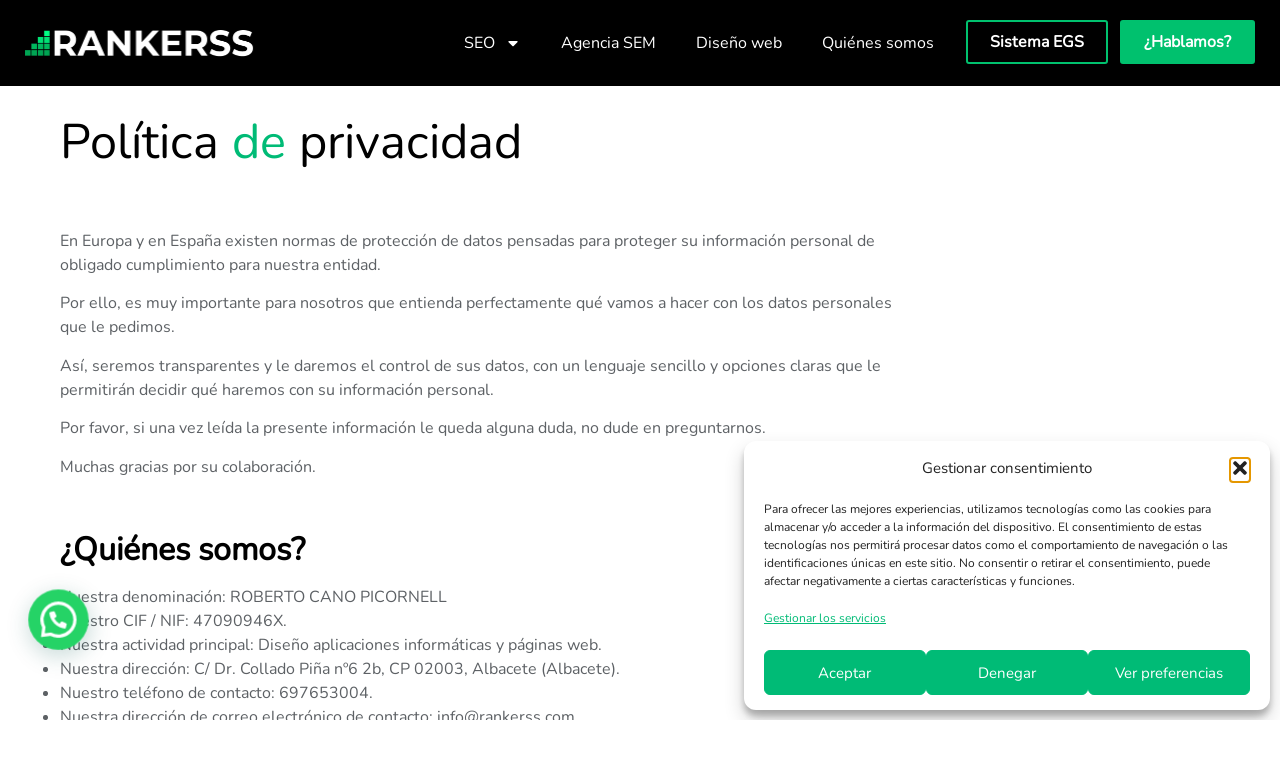

--- FILE ---
content_type: text/html; charset=UTF-8
request_url: https://rankerss.com/politica-de-privacidad/
body_size: 30954
content:
<!doctype html>
<html lang="es" prefix="og: https://ogp.me/ns#">
<head>
	<meta charset="UTF-8">
	<meta name="viewport" content="width=device-width, initial-scale=1">
	<link rel="profile" href="https://gmpg.org/xfn/11">
	<script data-cfasync="false" data-no-defer="1" data-no-minify="1" data-no-optimize="1">var ewww_webp_supported=!1;function check_webp_feature(A,e){var w;e=void 0!==e?e:function(){},ewww_webp_supported?e(ewww_webp_supported):((w=new Image).onload=function(){ewww_webp_supported=0<w.width&&0<w.height,e&&e(ewww_webp_supported)},w.onerror=function(){e&&e(!1)},w.src="data:image/webp;base64,"+{alpha:"UklGRkoAAABXRUJQVlA4WAoAAAAQAAAAAAAAAAAAQUxQSAwAAAARBxAR/Q9ERP8DAABWUDggGAAAABQBAJ0BKgEAAQAAAP4AAA3AAP7mtQAAAA=="}[A])}check_webp_feature("alpha");</script><script data-cfasync="false" data-no-defer="1" data-no-minify="1" data-no-optimize="1">var Arrive=function(c,w){"use strict";if(c.MutationObserver&&"undefined"!=typeof HTMLElement){var r,a=0,u=(r=HTMLElement.prototype.matches||HTMLElement.prototype.webkitMatchesSelector||HTMLElement.prototype.mozMatchesSelector||HTMLElement.prototype.msMatchesSelector,{matchesSelector:function(e,t){return e instanceof HTMLElement&&r.call(e,t)},addMethod:function(e,t,r){var a=e[t];e[t]=function(){return r.length==arguments.length?r.apply(this,arguments):"function"==typeof a?a.apply(this,arguments):void 0}},callCallbacks:function(e,t){t&&t.options.onceOnly&&1==t.firedElems.length&&(e=[e[0]]);for(var r,a=0;r=e[a];a++)r&&r.callback&&r.callback.call(r.elem,r.elem);t&&t.options.onceOnly&&1==t.firedElems.length&&t.me.unbindEventWithSelectorAndCallback.call(t.target,t.selector,t.callback)},checkChildNodesRecursively:function(e,t,r,a){for(var i,n=0;i=e[n];n++)r(i,t,a)&&a.push({callback:t.callback,elem:i}),0<i.childNodes.length&&u.checkChildNodesRecursively(i.childNodes,t,r,a)},mergeArrays:function(e,t){var r,a={};for(r in e)e.hasOwnProperty(r)&&(a[r]=e[r]);for(r in t)t.hasOwnProperty(r)&&(a[r]=t[r]);return a},toElementsArray:function(e){return e=void 0!==e&&("number"!=typeof e.length||e===c)?[e]:e}}),e=(l.prototype.addEvent=function(e,t,r,a){a={target:e,selector:t,options:r,callback:a,firedElems:[]};return this._beforeAdding&&this._beforeAdding(a),this._eventsBucket.push(a),a},l.prototype.removeEvent=function(e){for(var t,r=this._eventsBucket.length-1;t=this._eventsBucket[r];r--)e(t)&&(this._beforeRemoving&&this._beforeRemoving(t),(t=this._eventsBucket.splice(r,1))&&t.length&&(t[0].callback=null))},l.prototype.beforeAdding=function(e){this._beforeAdding=e},l.prototype.beforeRemoving=function(e){this._beforeRemoving=e},l),t=function(i,n){var o=new e,l=this,s={fireOnAttributesModification:!1};return o.beforeAdding(function(t){var e=t.target;e!==c.document&&e!==c||(e=document.getElementsByTagName("html")[0]);var r=new MutationObserver(function(e){n.call(this,e,t)}),a=i(t.options);r.observe(e,a),t.observer=r,t.me=l}),o.beforeRemoving(function(e){e.observer.disconnect()}),this.bindEvent=function(e,t,r){t=u.mergeArrays(s,t);for(var a=u.toElementsArray(this),i=0;i<a.length;i++)o.addEvent(a[i],e,t,r)},this.unbindEvent=function(){var r=u.toElementsArray(this);o.removeEvent(function(e){for(var t=0;t<r.length;t++)if(this===w||e.target===r[t])return!0;return!1})},this.unbindEventWithSelectorOrCallback=function(r){var a=u.toElementsArray(this),i=r,e="function"==typeof r?function(e){for(var t=0;t<a.length;t++)if((this===w||e.target===a[t])&&e.callback===i)return!0;return!1}:function(e){for(var t=0;t<a.length;t++)if((this===w||e.target===a[t])&&e.selector===r)return!0;return!1};o.removeEvent(e)},this.unbindEventWithSelectorAndCallback=function(r,a){var i=u.toElementsArray(this);o.removeEvent(function(e){for(var t=0;t<i.length;t++)if((this===w||e.target===i[t])&&e.selector===r&&e.callback===a)return!0;return!1})},this},i=new function(){var s={fireOnAttributesModification:!1,onceOnly:!1,existing:!1};function n(e,t,r){return!(!u.matchesSelector(e,t.selector)||(e._id===w&&(e._id=a++),-1!=t.firedElems.indexOf(e._id)))&&(t.firedElems.push(e._id),!0)}var c=(i=new t(function(e){var t={attributes:!1,childList:!0,subtree:!0};return e.fireOnAttributesModification&&(t.attributes=!0),t},function(e,i){e.forEach(function(e){var t=e.addedNodes,r=e.target,a=[];null!==t&&0<t.length?u.checkChildNodesRecursively(t,i,n,a):"attributes"===e.type&&n(r,i)&&a.push({callback:i.callback,elem:r}),u.callCallbacks(a,i)})})).bindEvent;return i.bindEvent=function(e,t,r){t=void 0===r?(r=t,s):u.mergeArrays(s,t);var a=u.toElementsArray(this);if(t.existing){for(var i=[],n=0;n<a.length;n++)for(var o=a[n].querySelectorAll(e),l=0;l<o.length;l++)i.push({callback:r,elem:o[l]});if(t.onceOnly&&i.length)return r.call(i[0].elem,i[0].elem);setTimeout(u.callCallbacks,1,i)}c.call(this,e,t,r)},i},o=new function(){var a={};function i(e,t){return u.matchesSelector(e,t.selector)}var n=(o=new t(function(){return{childList:!0,subtree:!0}},function(e,r){e.forEach(function(e){var t=e.removedNodes,e=[];null!==t&&0<t.length&&u.checkChildNodesRecursively(t,r,i,e),u.callCallbacks(e,r)})})).bindEvent;return o.bindEvent=function(e,t,r){t=void 0===r?(r=t,a):u.mergeArrays(a,t),n.call(this,e,t,r)},o};d(HTMLElement.prototype),d(NodeList.prototype),d(HTMLCollection.prototype),d(HTMLDocument.prototype),d(Window.prototype);var n={};return s(i,n,"unbindAllArrive"),s(o,n,"unbindAllLeave"),n}function l(){this._eventsBucket=[],this._beforeAdding=null,this._beforeRemoving=null}function s(e,t,r){u.addMethod(t,r,e.unbindEvent),u.addMethod(t,r,e.unbindEventWithSelectorOrCallback),u.addMethod(t,r,e.unbindEventWithSelectorAndCallback)}function d(e){e.arrive=i.bindEvent,s(i,e,"unbindArrive"),e.leave=o.bindEvent,s(o,e,"unbindLeave")}}(window,void 0),ewww_webp_supported=!1;function check_webp_feature(e,t){var r;ewww_webp_supported?t(ewww_webp_supported):((r=new Image).onload=function(){ewww_webp_supported=0<r.width&&0<r.height,t(ewww_webp_supported)},r.onerror=function(){t(!1)},r.src="data:image/webp;base64,"+{alpha:"UklGRkoAAABXRUJQVlA4WAoAAAAQAAAAAAAAAAAAQUxQSAwAAAARBxAR/Q9ERP8DAABWUDggGAAAABQBAJ0BKgEAAQAAAP4AAA3AAP7mtQAAAA==",animation:"UklGRlIAAABXRUJQVlA4WAoAAAASAAAAAAAAAAAAQU5JTQYAAAD/////AABBTk1GJgAAAAAAAAAAAAAAAAAAAGQAAABWUDhMDQAAAC8AAAAQBxAREYiI/gcA"}[e])}function ewwwLoadImages(e){if(e){for(var t=document.querySelectorAll(".batch-image img, .image-wrapper a, .ngg-pro-masonry-item a, .ngg-galleria-offscreen-seo-wrapper a"),r=0,a=t.length;r<a;r++)ewwwAttr(t[r],"data-src",t[r].getAttribute("data-webp")),ewwwAttr(t[r],"data-thumbnail",t[r].getAttribute("data-webp-thumbnail"));for(var i=document.querySelectorAll("div.woocommerce-product-gallery__image"),r=0,a=i.length;r<a;r++)ewwwAttr(i[r],"data-thumb",i[r].getAttribute("data-webp-thumb"))}for(var n=document.querySelectorAll("video"),r=0,a=n.length;r<a;r++)ewwwAttr(n[r],"poster",e?n[r].getAttribute("data-poster-webp"):n[r].getAttribute("data-poster-image"));for(var o,l=document.querySelectorAll("img.ewww_webp_lazy_load"),r=0,a=l.length;r<a;r++)e&&(ewwwAttr(l[r],"data-lazy-srcset",l[r].getAttribute("data-lazy-srcset-webp")),ewwwAttr(l[r],"data-srcset",l[r].getAttribute("data-srcset-webp")),ewwwAttr(l[r],"data-lazy-src",l[r].getAttribute("data-lazy-src-webp")),ewwwAttr(l[r],"data-src",l[r].getAttribute("data-src-webp")),ewwwAttr(l[r],"data-orig-file",l[r].getAttribute("data-webp-orig-file")),ewwwAttr(l[r],"data-medium-file",l[r].getAttribute("data-webp-medium-file")),ewwwAttr(l[r],"data-large-file",l[r].getAttribute("data-webp-large-file")),null!=(o=l[r].getAttribute("srcset"))&&!1!==o&&o.includes("R0lGOD")&&ewwwAttr(l[r],"src",l[r].getAttribute("data-lazy-src-webp"))),l[r].className=l[r].className.replace(/\bewww_webp_lazy_load\b/,"");for(var s=document.querySelectorAll(".ewww_webp"),r=0,a=s.length;r<a;r++)e?(ewwwAttr(s[r],"srcset",s[r].getAttribute("data-srcset-webp")),ewwwAttr(s[r],"src",s[r].getAttribute("data-src-webp")),ewwwAttr(s[r],"data-orig-file",s[r].getAttribute("data-webp-orig-file")),ewwwAttr(s[r],"data-medium-file",s[r].getAttribute("data-webp-medium-file")),ewwwAttr(s[r],"data-large-file",s[r].getAttribute("data-webp-large-file")),ewwwAttr(s[r],"data-large_image",s[r].getAttribute("data-webp-large_image")),ewwwAttr(s[r],"data-src",s[r].getAttribute("data-webp-src"))):(ewwwAttr(s[r],"srcset",s[r].getAttribute("data-srcset-img")),ewwwAttr(s[r],"src",s[r].getAttribute("data-src-img"))),s[r].className=s[r].className.replace(/\bewww_webp\b/,"ewww_webp_loaded");window.jQuery&&jQuery.fn.isotope&&jQuery.fn.imagesLoaded&&(jQuery(".fusion-posts-container-infinite").imagesLoaded(function(){jQuery(".fusion-posts-container-infinite").hasClass("isotope")&&jQuery(".fusion-posts-container-infinite").isotope()}),jQuery(".fusion-portfolio:not(.fusion-recent-works) .fusion-portfolio-wrapper").imagesLoaded(function(){jQuery(".fusion-portfolio:not(.fusion-recent-works) .fusion-portfolio-wrapper").isotope()}))}function ewwwWebPInit(e){ewwwLoadImages(e),ewwwNggLoadGalleries(e),document.arrive(".ewww_webp",function(){ewwwLoadImages(e)}),document.arrive(".ewww_webp_lazy_load",function(){ewwwLoadImages(e)}),document.arrive("videos",function(){ewwwLoadImages(e)}),"loading"==document.readyState?document.addEventListener("DOMContentLoaded",ewwwJSONParserInit):("undefined"!=typeof galleries&&ewwwNggParseGalleries(e),ewwwWooParseVariations(e))}function ewwwAttr(e,t,r){null!=r&&!1!==r&&e.setAttribute(t,r)}function ewwwJSONParserInit(){"undefined"!=typeof galleries&&check_webp_feature("alpha",ewwwNggParseGalleries),check_webp_feature("alpha",ewwwWooParseVariations)}function ewwwWooParseVariations(e){if(e)for(var t=document.querySelectorAll("form.variations_form"),r=0,a=t.length;r<a;r++){var i=t[r].getAttribute("data-product_variations"),n=!1;try{for(var o in i=JSON.parse(i))void 0!==i[o]&&void 0!==i[o].image&&(void 0!==i[o].image.src_webp&&(i[o].image.src=i[o].image.src_webp,n=!0),void 0!==i[o].image.srcset_webp&&(i[o].image.srcset=i[o].image.srcset_webp,n=!0),void 0!==i[o].image.full_src_webp&&(i[o].image.full_src=i[o].image.full_src_webp,n=!0),void 0!==i[o].image.gallery_thumbnail_src_webp&&(i[o].image.gallery_thumbnail_src=i[o].image.gallery_thumbnail_src_webp,n=!0),void 0!==i[o].image.thumb_src_webp&&(i[o].image.thumb_src=i[o].image.thumb_src_webp,n=!0));n&&ewwwAttr(t[r],"data-product_variations",JSON.stringify(i))}catch(e){}}}function ewwwNggParseGalleries(e){if(e)for(var t in galleries){var r=galleries[t];galleries[t].images_list=ewwwNggParseImageList(r.images_list)}}function ewwwNggLoadGalleries(e){e&&document.addEventListener("ngg.galleria.themeadded",function(e,t){window.ngg_galleria._create_backup=window.ngg_galleria.create,window.ngg_galleria.create=function(e,t){var r=$(e).data("id");return galleries["gallery_"+r].images_list=ewwwNggParseImageList(galleries["gallery_"+r].images_list),window.ngg_galleria._create_backup(e,t)}})}function ewwwNggParseImageList(e){for(var t in e){var r=e[t];if(void 0!==r["image-webp"]&&(e[t].image=r["image-webp"],delete e[t]["image-webp"]),void 0!==r["thumb-webp"]&&(e[t].thumb=r["thumb-webp"],delete e[t]["thumb-webp"]),void 0!==r.full_image_webp&&(e[t].full_image=r.full_image_webp,delete e[t].full_image_webp),void 0!==r.srcsets)for(var a in r.srcsets)nggSrcset=r.srcsets[a],void 0!==r.srcsets[a+"-webp"]&&(e[t].srcsets[a]=r.srcsets[a+"-webp"],delete e[t].srcsets[a+"-webp"]);if(void 0!==r.full_srcsets)for(var i in r.full_srcsets)nggFSrcset=r.full_srcsets[i],void 0!==r.full_srcsets[i+"-webp"]&&(e[t].full_srcsets[i]=r.full_srcsets[i+"-webp"],delete e[t].full_srcsets[i+"-webp"])}return e}check_webp_feature("alpha",ewwwWebPInit);</script>	<style>img:is([sizes="auto" i], [sizes^="auto," i]) { contain-intrinsic-size: 3000px 1500px }</style>
	
<!-- Google Tag Manager for WordPress by gtm4wp.com -->
<script data-cfasync="false" data-pagespeed-no-defer>
	var gtm4wp_datalayer_name = "dataLayer";
	var dataLayer = dataLayer || [];

	const gtm4wp_scrollerscript_debugmode         = true;
	const gtm4wp_scrollerscript_callbacktime      = 100;
	const gtm4wp_scrollerscript_readerlocation    = 150;
	const gtm4wp_scrollerscript_contentelementid  = "content";
	const gtm4wp_scrollerscript_scannertime       = 60;
</script>
<!-- End Google Tag Manager for WordPress by gtm4wp.com -->
<!-- Optimización para motores de búsqueda de Rank Math -  https://rankmath.com/ -->
<title>Política de privacidad - Rankerss</title>
<meta name="description" content="En Europa y en España existen normas de protección de datos pensadas para proteger su información personal de obligado cumplimiento para nuestra entidad."/>
<meta name="robots" content="follow, index, max-snippet:-1, max-video-preview:-1, max-image-preview:large"/>
<link rel="canonical" href="https://rankerss.com/politica-de-privacidad/" />
<meta property="og:locale" content="es_ES" />
<meta property="og:type" content="article" />
<meta property="og:title" content="Política de privacidad - Rankerss" />
<meta property="og:description" content="En Europa y en España existen normas de protección de datos pensadas para proteger su información personal de obligado cumplimiento para nuestra entidad." />
<meta property="og:url" content="https://rankerss.com/politica-de-privacidad/" />
<meta property="og:site_name" content="Rankerss | Posicionamiento SEO y Diseño web en Albacete" />
<meta property="article:publisher" content="https://www.facebook.com/Rankerss-100118764855990" />
<meta property="og:updated_time" content="2025-01-29T20:16:16+01:00" />
<meta property="article:published_time" content="2019-12-18T12:18:14+01:00" />
<meta property="article:modified_time" content="2025-01-29T20:16:16+01:00" />
<meta name="twitter:card" content="summary_large_image" />
<meta name="twitter:title" content="Política de privacidad - Rankerss" />
<meta name="twitter:description" content="En Europa y en España existen normas de protección de datos pensadas para proteger su información personal de obligado cumplimiento para nuestra entidad." />
<meta name="twitter:site" content="@AgenciaRankerss" />
<meta name="twitter:creator" content="@AgenciaRankerss" />
<meta name="twitter:label1" content="Tiempo de lectura" />
<meta name="twitter:data1" content="9 minutos" />
<script type="application/ld+json" class="rank-math-schema">{"@context":"https://schema.org","@graph":[{"@type":"Place","@id":"https://rankerss.com/#place","geo":{"@type":"GeoCoordinates","latitude":"38.9929196","longitude":"-1.8588629"},"hasMap":"https://www.google.com/maps/search/?api=1&amp;query=38.9929196,-1.8588629","address":{"@type":"PostalAddress","streetAddress":"Calle Dr. Collado Pi\u00f1a, 6","addressLocality":"Albacete","addressRegion":"Albacete","postalCode":"02003","addressCountry":"Espa\u00f1a"}},{"@type":["Organization"],"@id":"https://rankerss.com/#organization","name":"Rankerss | Posicionamiento SEO y Dise\u00f1o web en Albacete","url":"https://rankerss.com","sameAs":["https://www.facebook.com/Rankerss-100118764855990","https://twitter.com/AgenciaRankerss"],"email":"info@rankerss.com","address":{"@type":"PostalAddress","streetAddress":"Calle Dr. Collado Pi\u00f1a, 6","addressLocality":"Albacete","addressRegion":"Albacete","postalCode":"02003","addressCountry":"Espa\u00f1a"},"logo":{"@type":"ImageObject","@id":"https://rankerss.com/#logo","url":"https://rankerss.com/wp-content/uploads/2020/08/Rankerss-posicionamiento-seo-diseno-web-albacete.jpg","contentUrl":"https://rankerss.com/wp-content/uploads/2020/08/Rankerss-posicionamiento-seo-diseno-web-albacete.jpg","caption":"Rankerss | Posicionamiento SEO y Dise\u00f1o web en Albacete","inLanguage":"es","width":"250","height":"250"},"contactPoint":[{"@type":"ContactPoint","telephone":"652 60 66 45","contactType":"customer support"}],"openingHours":["Monday,Tuesday,Wednesday,Thursday,Friday 08:00-16:00"],"location":{"@id":"https://rankerss.com/#place"}},{"@type":"WebSite","@id":"https://rankerss.com/#website","url":"https://rankerss.com","name":"Rankerss | Posicionamiento SEO y Dise\u00f1o web en Albacete","alternateName":"Rankerss","publisher":{"@id":"https://rankerss.com/#organization"},"inLanguage":"es"},{"@type":"BreadcrumbList","@id":"https://rankerss.com/politica-de-privacidad/#breadcrumb","itemListElement":[{"@type":"ListItem","position":"1","item":{"@id":"https://rankerss.com","name":"Rankerss"}},{"@type":"ListItem","position":"2","item":{"@id":"https://rankerss.com/politica-de-privacidad/","name":"Pol\u00edtica de privacidad"}}]},{"@type":"WebPage","@id":"https://rankerss.com/politica-de-privacidad/#webpage","url":"https://rankerss.com/politica-de-privacidad/","name":"Pol\u00edtica de privacidad - Rankerss","datePublished":"2019-12-18T12:18:14+01:00","dateModified":"2025-01-29T20:16:16+01:00","isPartOf":{"@id":"https://rankerss.com/#website"},"inLanguage":"es","breadcrumb":{"@id":"https://rankerss.com/politica-de-privacidad/#breadcrumb"}},{"@type":"Article","headline":"Pol\u00edtica de privacidad - Rankerss","datePublished":"2019-12-18T12:18:14+01:00","dateModified":"2025-01-29T20:16:16+01:00","author":{"@type":"Person","name":"RobertoCano"},"name":"Pol\u00edtica de privacidad - Rankerss","@id":"https://rankerss.com/politica-de-privacidad/#schema-26506","isPartOf":{"@id":"https://rankerss.com/politica-de-privacidad/#webpage"},"publisher":{"@id":"https://rankerss.com/#organization"},"inLanguage":"es","mainEntityOfPage":{"@id":"https://rankerss.com/politica-de-privacidad/#webpage"}}]}</script>
<!-- /Plugin Rank Math WordPress SEO -->


<link rel="alternate" type="application/rss+xml" title="Rankerss &raquo; Feed" href="https://rankerss.com/feed/" />
<link rel="alternate" type="application/rss+xml" title="Rankerss &raquo; Feed de los comentarios" href="https://rankerss.com/comments/feed/" />

<!-- Google Tag Manager for WordPress by gtm4wp.com -->
<!-- GTM Container placement set to automatic -->
<script data-cfasync="false" data-pagespeed-no-defer>
	var dataLayer_content = {"pagePostType":"page","pagePostType2":"single-page","browserName":"Seznam bot","browserVersion":"","browserEngineName":"","browserEngineVersion":"","osName":"","osVersion":"","deviceType":"bot","deviceManufacturer":"","deviceModel":""};
	dataLayer.push( dataLayer_content );
</script>
<script data-cfasync="false" data-pagespeed-no-defer>
(function(w,d,s,l,i){w[l]=w[l]||[];w[l].push({'gtm.start':
new Date().getTime(),event:'gtm.js'});var f=d.getElementsByTagName(s)[0],
j=d.createElement(s),dl=l!='dataLayer'?'&l='+l:'';j.async=true;j.src=
'//www.googletagmanager.com/gtm.js?id='+i+dl;f.parentNode.insertBefore(j,f);
})(window,document,'script','dataLayer','GTM-T8TRZF6');
</script>
<!-- End Google Tag Manager for WordPress by gtm4wp.com --><link rel='stylesheet' id='wp-block-library-css' href='https://rankerss.com/wp-includes/css/dist/block-library/style.min.css?ver=6.8.3' media='all' />
<style id='joinchat-button-style-inline-css'>
.wp-block-joinchat-button{border:none!important;text-align:center}.wp-block-joinchat-button figure{display:table;margin:0 auto;padding:0}.wp-block-joinchat-button figcaption{font:normal normal 400 .6em/2em var(--wp--preset--font-family--system-font,sans-serif);margin:0;padding:0}.wp-block-joinchat-button .joinchat-button__qr{background-color:#fff;border:6px solid #25d366;border-radius:30px;box-sizing:content-box;display:block;height:200px;margin:auto;overflow:hidden;padding:10px;width:200px}.wp-block-joinchat-button .joinchat-button__qr canvas,.wp-block-joinchat-button .joinchat-button__qr img{display:block;margin:auto}.wp-block-joinchat-button .joinchat-button__link{align-items:center;background-color:#25d366;border:6px solid #25d366;border-radius:30px;display:inline-flex;flex-flow:row nowrap;justify-content:center;line-height:1.25em;margin:0 auto;text-decoration:none}.wp-block-joinchat-button .joinchat-button__link:before{background:transparent var(--joinchat-ico) no-repeat center;background-size:100%;content:"";display:block;height:1.5em;margin:-.75em .75em -.75em 0;width:1.5em}.wp-block-joinchat-button figure+.joinchat-button__link{margin-top:10px}@media (orientation:landscape)and (min-height:481px),(orientation:portrait)and (min-width:481px){.wp-block-joinchat-button.joinchat-button--qr-only figure+.joinchat-button__link{display:none}}@media (max-width:480px),(orientation:landscape)and (max-height:480px){.wp-block-joinchat-button figure{display:none}}

</style>
<link rel='stylesheet' id='cmplz-general-css' href='https://rankerss.com/wp-content/plugins/complianz-gdpr-premium/assets/css/cookieblocker.min.css?ver=1762767515' media='all' />
<link data-minify="1" rel='stylesheet' id='hello-elementor-css' href='https://rankerss.com/wp-content/cache/min/1/wp-content/themes/hello-elementor/assets/css/reset.css?ver=1762975684' media='all' />
<link data-minify="1" rel='stylesheet' id='hello-elementor-theme-style-css' href='https://rankerss.com/wp-content/cache/min/1/wp-content/themes/hello-elementor/assets/css/theme.css?ver=1762975684' media='all' />
<link data-minify="1" rel='stylesheet' id='hello-elementor-header-footer-css' href='https://rankerss.com/wp-content/cache/min/1/wp-content/themes/hello-elementor/assets/css/header-footer.css?ver=1762975684' media='all' />
<link rel='stylesheet' id='elementor-frontend-css' href='https://rankerss.com/wp-content/uploads/elementor/css/custom-frontend.min.css?ver=1760178132' media='all' />
<style id='elementor-frontend-inline-css'>
.elementor-kit-4148{--e-global-color-primary:#000000;--e-global-color-secondary:#FFFFFF;--e-global-color-text:#5D6165;--e-global-color-accent:#A6ABB0;--e-global-color-1ffb5491:#00BB76;--e-global-color-5ad25af:RGBA(163, 169, 174, 0.25);--e-global-color-4ba16772:#D3D5D7;--e-global-typography-primary-font-family:"Roboto";--e-global-typography-primary-font-weight:600;--e-global-typography-secondary-font-family:"Roboto Slab";--e-global-typography-secondary-font-weight:400;--e-global-typography-text-font-family:"Roboto";--e-global-typography-text-font-weight:400;--e-global-typography-accent-font-family:"Roboto";--e-global-typography-accent-font-weight:500;}.elementor-kit-4148 e-page-transition{background-color:#FFBC7D;}.elementor-kit-4148 h1{color:#000000;}.elementor-kit-4148 h2{color:#000000;}.elementor-kit-4148 h3{color:#000000;}.elementor-kit-4148 h4{color:#000000;}.elementor-kit-4148 h5{color:#000000;}.elementor-section.elementor-section-boxed > .elementor-container{max-width:1250px;}.e-con{--container-max-width:1250px;}.elementor-widget:not(:last-child){margin-block-end:20px;}.elementor-element{--widgets-spacing:20px 20px;--widgets-spacing-row:20px;--widgets-spacing-column:20px;}{}h1.entry-title{display:var(--page-title-display);}.elementor-lightbox{background-color:#FFFFFF;}@media(max-width:991px){.elementor-section.elementor-section-boxed > .elementor-container{max-width:1024px;}.e-con{--container-max-width:1024px;}}@media(max-width:777px){.elementor-section.elementor-section-boxed > .elementor-container{max-width:767px;}.e-con{--container-max-width:767px;}}
.elementor-687 .elementor-element.elementor-element-99a36a1{transition:background 0.3s, border 0.3s, border-radius 0.3s, box-shadow 0.3s;margin-top:0px;margin-bottom:10px;padding:0px 30px 0px 30px;}.elementor-687 .elementor-element.elementor-element-99a36a1 > .elementor-background-overlay{transition:background 0.3s, border-radius 0.3s, opacity 0.3s;}.elementor-687 .elementor-element.elementor-element-5001632 > .elementor-element-populated{margin:0% 25% 0% 0%;--e-column-margin-right:25%;--e-column-margin-left:0%;}.elementor-widget-heading .elementor-heading-title{color:var( --e-global-color-primary );}.elementor-687 .elementor-element.elementor-element-b91308e > .elementor-widget-container{margin:0px 0px 40px 0px;}.elementor-687 .elementor-element.elementor-element-b91308e{text-align:left;}.elementor-687 .elementor-element.elementor-element-b91308e .elementor-heading-title{font-size:3.8vw;line-height:1.1em;}.elementor-widget-text-editor{color:var( --e-global-color-text );}.elementor-widget-text-editor.elementor-drop-cap-view-stacked .elementor-drop-cap{background-color:var( --e-global-color-primary );}.elementor-widget-text-editor.elementor-drop-cap-view-framed .elementor-drop-cap, .elementor-widget-text-editor.elementor-drop-cap-view-default .elementor-drop-cap{color:var( --e-global-color-primary );border-color:var( --e-global-color-primary );}:root{--page-title-display:none;}@media(max-width:991px){.elementor-687 .elementor-element.elementor-element-5001632 > .elementor-element-populated{margin:0px 0px 0px 0px;--e-column-margin-right:0px;--e-column-margin-left:0px;}.elementor-687 .elementor-element.elementor-element-b91308e .elementor-heading-title{font-size:38px;}}@media(max-width:777px){.elementor-687 .elementor-element.elementor-element-99a36a1{padding:0px 0px 0px 0px;}.elementor-687 .elementor-element.elementor-element-b91308e .elementor-heading-title{font-size:28px;}}
.elementor-7456 .elementor-element.elementor-element-f2ca666:not(.elementor-motion-effects-element-type-background), .elementor-7456 .elementor-element.elementor-element-f2ca666 > .elementor-motion-effects-container > .elementor-motion-effects-layer{background-color:var( --e-global-color-primary );}.elementor-7456 .elementor-element.elementor-element-f2ca666{transition:background 0.3s, border 0.3s, border-radius 0.3s, box-shadow 0.3s;padding:10px 0px 10px 0px;}.elementor-7456 .elementor-element.elementor-element-f2ca666 > .elementor-background-overlay{transition:background 0.3s, border-radius 0.3s, opacity 0.3s;}.elementor-bc-flex-widget .elementor-7456 .elementor-element.elementor-element-aaba67e.elementor-column .elementor-widget-wrap{align-items:center;}.elementor-7456 .elementor-element.elementor-element-aaba67e.elementor-column.elementor-element[data-element_type="column"] > .elementor-widget-wrap.elementor-element-populated{align-content:center;align-items:center;}.elementor-widget-theme-site-logo .widget-image-caption{color:var( --e-global-color-text );}.elementor-7456 .elementor-element.elementor-element-ae0c96c{text-align:left;}.elementor-7456 .elementor-element.elementor-element-ae0c96c img{width:100%;}.elementor-widget-nav-menu .elementor-nav-menu--main .elementor-item{color:var( --e-global-color-text );fill:var( --e-global-color-text );}.elementor-widget-nav-menu .elementor-nav-menu--main .elementor-item:hover,
					.elementor-widget-nav-menu .elementor-nav-menu--main .elementor-item.elementor-item-active,
					.elementor-widget-nav-menu .elementor-nav-menu--main .elementor-item.highlighted,
					.elementor-widget-nav-menu .elementor-nav-menu--main .elementor-item:focus{color:var( --e-global-color-accent );fill:var( --e-global-color-accent );}.elementor-widget-nav-menu .elementor-nav-menu--main:not(.e--pointer-framed) .elementor-item:before,
					.elementor-widget-nav-menu .elementor-nav-menu--main:not(.e--pointer-framed) .elementor-item:after{background-color:var( --e-global-color-accent );}.elementor-widget-nav-menu .e--pointer-framed .elementor-item:before,
					.elementor-widget-nav-menu .e--pointer-framed .elementor-item:after{border-color:var( --e-global-color-accent );}.elementor-widget-nav-menu{--e-nav-menu-divider-color:var( --e-global-color-text );}.elementor-7456 .elementor-element.elementor-element-e06f77f{width:var( --container-widget-width, 110.693% );max-width:110.693%;--container-widget-width:110.693%;--container-widget-flex-grow:0;}.elementor-7456 .elementor-element.elementor-element-e06f77f .elementor-menu-toggle{margin:0 auto;}.elementor-7456 .elementor-element.elementor-element-e06f77f .elementor-nav-menu--main .elementor-item{color:#FFFFFF;fill:#FFFFFF;}.elementor-7456 .elementor-element.elementor-element-e06f77f .elementor-nav-menu--dropdown a, .elementor-7456 .elementor-element.elementor-element-e06f77f .elementor-menu-toggle{color:var( --e-global-color-1ffb5491 );fill:var( --e-global-color-1ffb5491 );}.elementor-7456 .elementor-element.elementor-element-e06f77f .elementor-nav-menu--dropdown a:hover,
					.elementor-7456 .elementor-element.elementor-element-e06f77f .elementor-nav-menu--dropdown a.elementor-item-active,
					.elementor-7456 .elementor-element.elementor-element-e06f77f .elementor-nav-menu--dropdown a.highlighted,
					.elementor-7456 .elementor-element.elementor-element-e06f77f .elementor-menu-toggle:hover{color:var( --e-global-color-primary );}.elementor-7456 .elementor-element.elementor-element-e06f77f .elementor-nav-menu--dropdown a:hover,
					.elementor-7456 .elementor-element.elementor-element-e06f77f .elementor-nav-menu--dropdown a.elementor-item-active,
					.elementor-7456 .elementor-element.elementor-element-e06f77f .elementor-nav-menu--dropdown a.highlighted{background-color:var( --e-global-color-1ffb5491 );}.elementor-7456 .elementor-element.elementor-element-e06f77f .elementor-nav-menu--dropdown a.elementor-item-active{color:var( --e-global-color-primary );background-color:var( --e-global-color-1ffb5491 );}.elementor-7456 .elementor-element.elementor-element-e06f77f .elementor-nav-menu--dropdown .elementor-item, .elementor-7456 .elementor-element.elementor-element-e06f77f .elementor-nav-menu--dropdown  .elementor-sub-item{font-size:16px;font-weight:500;}.elementor-7456 .elementor-element.elementor-element-e06f77f .elementor-nav-menu--main .elementor-nav-menu--dropdown, .elementor-7456 .elementor-element.elementor-element-e06f77f .elementor-nav-menu__container.elementor-nav-menu--dropdown{box-shadow:0px 0px 10px 0px rgba(0,0,0,0.5);}.elementor-7456 .elementor-element.elementor-element-e06f77f .elementor-nav-menu--dropdown a{padding-left:47px;padding-right:47px;padding-top:15px;padding-bottom:15px;}.elementor-7456 .elementor-element.elementor-element-e06f77f div.elementor-menu-toggle{color:var( --e-global-color-1ffb5491 );}.elementor-7456 .elementor-element.elementor-element-e06f77f div.elementor-menu-toggle svg{fill:var( --e-global-color-1ffb5491 );}.elementor-theme-builder-content-area{height:400px;}.elementor-location-header:before, .elementor-location-footer:before{content:"";display:table;clear:both;}@media(max-width:777px){.elementor-7456 .elementor-element.elementor-element-aaba67e{width:70%;}.elementor-7456 .elementor-element.elementor-element-ae0c96c img{width:82%;}.elementor-7456 .elementor-element.elementor-element-66062ee{width:30%;}.elementor-bc-flex-widget .elementor-7456 .elementor-element.elementor-element-66062ee.elementor-column .elementor-widget-wrap{align-items:flex-end;}.elementor-7456 .elementor-element.elementor-element-66062ee.elementor-column.elementor-element[data-element_type="column"] > .elementor-widget-wrap.elementor-element-populated{align-content:flex-end;align-items:flex-end;}.elementor-7456 .elementor-element.elementor-element-66062ee > .elementor-element-populated{padding:0px 0px 0px 0px;}.elementor-7456 .elementor-element.elementor-element-e06f77f .elementor-nav-menu--dropdown .elementor-item, .elementor-7456 .elementor-element.elementor-element-e06f77f .elementor-nav-menu--dropdown  .elementor-sub-item{font-size:19px;}.elementor-7456 .elementor-element.elementor-element-e06f77f .elementor-nav-menu--dropdown a{padding-left:0px;padding-right:0px;padding-top:20px;padding-bottom:20px;}.elementor-7456 .elementor-element.elementor-element-e06f77f{--nav-menu-icon-size:30px;}}@media(min-width:778px){.elementor-7456 .elementor-element.elementor-element-aaba67e{width:20%;}.elementor-7456 .elementor-element.elementor-element-66062ee{width:80%;}}
.elementor-7437 .elementor-element.elementor-element-e1b430e:not(.elementor-motion-effects-element-type-background), .elementor-7437 .elementor-element.elementor-element-e1b430e > .elementor-motion-effects-container > .elementor-motion-effects-layer{background-color:#000000;}.elementor-7437 .elementor-element.elementor-element-e1b430e > .elementor-container{max-width:1262px;}.elementor-7437 .elementor-element.elementor-element-e1b430e{transition:background 0.3s, border 0.3s, border-radius 0.3s, box-shadow 0.3s;margin-top:0px;margin-bottom:0px;padding:0px 30px 0px 30px;}.elementor-7437 .elementor-element.elementor-element-e1b430e > .elementor-background-overlay{transition:background 0.3s, border-radius 0.3s, opacity 0.3s;}.elementor-7437 .elementor-element.elementor-element-e2954c0 > .elementor-element-populated{margin:0px 0px 0px 60px;--e-column-margin-right:0px;--e-column-margin-left:60px;}.elementor-widget-image .widget-image-caption{color:var( --e-global-color-text );}.elementor-widget-text-editor{color:var( --e-global-color-text );}.elementor-widget-text-editor.elementor-drop-cap-view-stacked .elementor-drop-cap{background-color:var( --e-global-color-primary );}.elementor-widget-text-editor.elementor-drop-cap-view-framed .elementor-drop-cap, .elementor-widget-text-editor.elementor-drop-cap-view-default .elementor-drop-cap{color:var( --e-global-color-primary );border-color:var( --e-global-color-primary );}.elementor-7437 .elementor-element.elementor-element-266f879{color:var( --e-global-color-secondary );}.elementor-7437 .elementor-element.elementor-element-b702b53{--grid-template-columns:repeat(4, auto);--icon-size:17px;--grid-column-gap:20px;--grid-row-gap:0px;}.elementor-7437 .elementor-element.elementor-element-b702b53 .elementor-widget-container{text-align:center;}.elementor-7437 .elementor-element.elementor-element-b702b53 .elementor-social-icon{background-color:#A3A9AE00;}.elementor-7437 .elementor-element.elementor-element-75ee3bc > .elementor-element-populated{margin:0px 0px 0px 60px;--e-column-margin-right:0px;--e-column-margin-left:60px;}.elementor-widget-heading .elementor-heading-title{color:var( --e-global-color-primary );}.elementor-7437 .elementor-element.elementor-element-9130bca .elementor-heading-title{font-family:"Nunito", Sans-serif;font-weight:700;color:var( --e-global-color-1ffb5491 );}.elementor-widget-icon-list .elementor-icon-list-item:not(:last-child):after{border-color:var( --e-global-color-text );}.elementor-widget-icon-list .elementor-icon-list-icon i{color:var( --e-global-color-primary );}.elementor-widget-icon-list .elementor-icon-list-icon svg{fill:var( --e-global-color-primary );}.elementor-widget-icon-list .elementor-icon-list-text{color:var( --e-global-color-secondary );}.elementor-7437 .elementor-element.elementor-element-6f18f91 .elementor-icon-list-icon i{color:var( --e-global-color-1ffb5491 );transition:color 0.3s;}.elementor-7437 .elementor-element.elementor-element-6f18f91 .elementor-icon-list-icon svg{fill:var( --e-global-color-1ffb5491 );transition:fill 0.3s;}.elementor-7437 .elementor-element.elementor-element-6f18f91{--e-icon-list-icon-size:14px;--icon-vertical-offset:0px;}.elementor-7437 .elementor-element.elementor-element-6f18f91 .elementor-icon-list-text{color:#FFFFFF;transition:color 0.3s;}.elementor-7437 .elementor-element.elementor-element-6f18f91 .elementor-icon-list-item:hover .elementor-icon-list-text{color:var( --e-global-color-1ffb5491 );}.elementor-7437 .elementor-element.elementor-element-35df3c2 .elementor-heading-title{font-family:"Nunito", Sans-serif;font-weight:700;color:var( --e-global-color-1ffb5491 );}.elementor-7437 .elementor-element.elementor-element-e3b3253 .elementor-icon-list-icon i{color:var( --e-global-color-1ffb5491 );transition:color 0.3s;}.elementor-7437 .elementor-element.elementor-element-e3b3253 .elementor-icon-list-icon svg{fill:var( --e-global-color-1ffb5491 );transition:fill 0.3s;}.elementor-7437 .elementor-element.elementor-element-e3b3253{--e-icon-list-icon-size:14px;--icon-vertical-offset:0px;}.elementor-7437 .elementor-element.elementor-element-e3b3253 .elementor-icon-list-text{color:#FFFFFF;transition:color 0.3s;}.elementor-7437 .elementor-element.elementor-element-e3b3253 .elementor-icon-list-item:hover .elementor-icon-list-text{color:var( --e-global-color-1ffb5491 );}.elementor-7437 .elementor-element.elementor-element-a3fc0d2 .elementor-heading-title{font-family:"Nunito", Sans-serif;font-weight:700;color:var( --e-global-color-1ffb5491 );}.elementor-7437 .elementor-element.elementor-element-6f72003 .elementor-icon-list-icon i{color:var( --e-global-color-1ffb5491 );transition:color 0.3s;}.elementor-7437 .elementor-element.elementor-element-6f72003 .elementor-icon-list-icon svg{fill:var( --e-global-color-1ffb5491 );transition:fill 0.3s;}.elementor-7437 .elementor-element.elementor-element-6f72003{--e-icon-list-icon-size:14px;--icon-vertical-offset:0px;}.elementor-7437 .elementor-element.elementor-element-6f72003 .elementor-icon-list-text{color:#FFFFFF;transition:color 0.3s;}.elementor-7437 .elementor-element.elementor-element-6f72003 .elementor-icon-list-item:hover .elementor-icon-list-text{color:var( --e-global-color-1ffb5491 );}.elementor-7437 .elementor-element.elementor-element-13653d5:not(.elementor-motion-effects-element-type-background), .elementor-7437 .elementor-element.elementor-element-13653d5 > .elementor-motion-effects-container > .elementor-motion-effects-layer{background-color:#000000;}.elementor-7437 .elementor-element.elementor-element-13653d5{transition:background 0.3s, border 0.3s, border-radius 0.3s, box-shadow 0.3s;}.elementor-7437 .elementor-element.elementor-element-13653d5 > .elementor-background-overlay{transition:background 0.3s, border-radius 0.3s, opacity 0.3s;}.elementor-7437 .elementor-element.elementor-element-4f5e175 > .elementor-widget-container{margin:0px 0px 0px 0px;}.elementor-7437 .elementor-element.elementor-element-4f5e175{text-align:center;color:#A2A2A2;}.elementor-theme-builder-content-area{height:400px;}.elementor-location-header:before, .elementor-location-footer:before{content:"";display:table;clear:both;}@media(min-width:778px){.elementor-7437 .elementor-element.elementor-element-e2954c0{width:24.604%;}.elementor-7437 .elementor-element.elementor-element-75ee3bc{width:29.041%;}.elementor-7437 .elementor-element.elementor-element-4a9e556{width:26.165%;}.elementor-7437 .elementor-element.elementor-element-d751620{width:20.156%;}}@media(max-width:777px){.elementor-7437 .elementor-element.elementor-element-e1b430e{padding:0px 10px 0px 0px;}.elementor-7437 .elementor-element.elementor-element-e2954c0 > .elementor-element-populated{margin:0px 0px 0px 0px;--e-column-margin-right:0px;--e-column-margin-left:0px;}.elementor-7437 .elementor-element.elementor-element-75ee3bc > .elementor-element-populated{margin:0px 0px 0px 0px;--e-column-margin-right:0px;--e-column-margin-left:0px;}}/* Start Custom Fonts CSS */@font-face {
	font-family: 'Nunito';
	font-style: normal;
	font-weight: normal;
	font-display: auto;
	src: url('https://rankerss.com/wp-content/uploads/2023/08/Nunito-VariableFont_wght.ttf') format('truetype');
}
/* End Custom Fonts CSS */
</style>
<link rel='stylesheet' id='widget-image-css' href='https://rankerss.com/wp-content/plugins/elementor/assets/css/widget-image.min.css?ver=3.29.1' media='all' />
<link rel='stylesheet' id='widget-nav-menu-css' href='https://rankerss.com/wp-content/uploads/elementor/css/custom-pro-widget-nav-menu.min.css?ver=1760178132' media='all' />
<link rel='stylesheet' id='widget-social-icons-css' href='https://rankerss.com/wp-content/plugins/elementor/assets/css/widget-social-icons.min.css?ver=3.29.1' media='all' />
<link rel='stylesheet' id='e-apple-webkit-css' href='https://rankerss.com/wp-content/uploads/elementor/css/custom-apple-webkit.min.css?ver=1760178132' media='all' />
<link rel='stylesheet' id='widget-heading-css' href='https://rankerss.com/wp-content/plugins/elementor/assets/css/widget-heading.min.css?ver=3.29.1' media='all' />
<link rel='stylesheet' id='widget-icon-list-css' href='https://rankerss.com/wp-content/uploads/elementor/css/custom-widget-icon-list.min.css?ver=1760178132' media='all' />
<link data-minify="1" rel='stylesheet' id='fluentform-elementor-widget-css' href='https://rankerss.com/wp-content/cache/min/1/wp-content/plugins/fluentform/assets/css/fluent-forms-elementor-widget.css?ver=1762975684' media='all' />
<link rel='stylesheet' id='chld_thm_cfg_child-css' href='https://rankerss.com/wp-content/themes/Rankerss/style.css?ver=6.8.3' media='all' />
<style id='rocket-lazyload-inline-css'>
.rll-youtube-player{position:relative;padding-bottom:56.23%;height:0;overflow:hidden;max-width:100%;}.rll-youtube-player:focus-within{outline: 2px solid currentColor;outline-offset: 5px;}.rll-youtube-player iframe{position:absolute;top:0;left:0;width:100%;height:100%;z-index:100;background:0 0}.rll-youtube-player img{bottom:0;display:block;left:0;margin:auto;max-width:100%;width:100%;position:absolute;right:0;top:0;border:none;height:auto;-webkit-transition:.4s all;-moz-transition:.4s all;transition:.4s all}.rll-youtube-player img:hover{-webkit-filter:brightness(75%)}.rll-youtube-player .play{height:100%;width:100%;left:0;top:0;position:absolute;background:var(--wpr-bg-df928e35-dd27-4ed4-9b95-3de73817ceda) no-repeat center;background-color: transparent !important;cursor:pointer;border:none;}.wp-embed-responsive .wp-has-aspect-ratio .rll-youtube-player{position:absolute;padding-bottom:0;width:100%;height:100%;top:0;bottom:0;left:0;right:0}
</style>
<link data-minify="1" rel='stylesheet' id='elementor-gf-local-roboto-css' href='https://rankerss.com/wp-content/cache/min/1/wp-content/uploads/elementor/google-fonts/css/roboto.css?ver=1762975684' media='all' />
<link data-minify="1" rel='stylesheet' id='elementor-gf-local-robotoslab-css' href='https://rankerss.com/wp-content/cache/min/1/wp-content/uploads/elementor/google-fonts/css/robotoslab.css?ver=1762975684' media='all' />
<script src="https://rankerss.com/wp-includes/js/jquery/jquery.min.js?ver=3.7.1" id="jquery-core-js"></script>
<script id="link-juice-optimizer-js-extra">
var php_vars = {"ljo_clase":"ranklop"};
</script>
<script data-minify="1" src="https://rankerss.com/wp-content/cache/min/1/wp-content/plugins/link-juice-optimizer/public/js/link-juice-optimizer.js?ver=1762975684" id="link-juice-optimizer-js"></script>
<script data-minify="1" src="https://rankerss.com/wp-content/cache/min/1/wp-content/plugins/duracelltomi-google-tag-manager/dist/js/analytics-talk-content-tracking.js?ver=1762975684" id="gtm4wp-scroll-tracking-js"></script>

<style>
a.ranklop,
span.ranklop {
	cursor: pointer;
}
span.ranklop{
	cursor: pointer; /* añade el cursor que simula un enlace */
    color: #00bb76;
}

a {
    color: #00bb76;
}

/*! CSS Used from: https://rankerss.com/i/siteground-optimizer-assets/siteground-optimizer-combined-styles-32552d3314556a8441e98ffa29638f8a.min.css ; media=all */
@media all{
*{margin:0;}
*{padding:0;}
span.ranklop:active,span.ranklop:focus,span.ranklop:hover{outline:0;}
span.ranklop:hover{text-decoration:none;}
span.ranklop:text-decoration:underline;}
.main-nav&gt;li&gt;span.ranklop{text-decoration:none;}
.main-nav&gt;li&gt;span.ranklop{position:relative;display:-ms-flexbox;display:-ms-flex;display:flex;-ms-align-items:center;-ms-flex-align:center;align-items:center;}
.side-header:not(.h-center) .main-nav&gt;li&gt;span.ranklop{-ms-align-items:flex-start;-ms-flex-align:flex-start;align-items:flex-start;}
.menu-text{display:block;}
.l-to-r-line&gt;li&gt;a&gt;span{position:relative;display:block;}
.l-to-r-line&gt;li&gt;a i.underline{position:absolute;display:block;left:1px;bottom:-5px;overflow:hidden;width:0;pointer-events:none;background-color:transparent;opacity:.85;transition:all .3s cubic-bezier(.175,.885,.32,1.275);}
a,span.ranklop:hover{color:#00bb76;}
.main-nav&gt;li&gt;span.ranklop{margin:0;padding:12px 0;}
.main-nav&gt;li&gt;a .menu-text{font:normal 200 24px/28px &quot;Nunito&quot;,Helvetica,Arial,Verdana,sans-serif;text-transform:none;}
.main-nav&gt;li:not(.wpml-ls-item)&gt;a .menu-text{color:#5d6165;}
.main-nav&gt;li:not(.wpml-ls-item)&gt;span.ranklop{color:#5d6165;}
.main-nav&gt;li:not(.act):not(.wpml-ls-item)&gt;span.ranklop:hover .menu-text{color:#00bb76;}
.main-nav&gt;li:not(.act):not(.wpml-ls-item)&gt;span.ranklop:hover{color:#00bb76;}
.l-to-r-line&gt;li&gt;a i.underline{bottom:-14px;background-color:#00bb76;background:#00bb76;background:-webkit-linear-gradient();background:linear-gradient();height:2px;}
}
</style>
<meta name="ti-site-data" content="[base64]" />			<style>.cmplz-hidden {
					display: none !important;
				}</style><meta name="generator" content="Elementor 3.29.1; features: e_font_icon_svg, additional_custom_breakpoints, e_local_google_fonts; settings: css_print_method-internal, google_font-enabled, font_display-auto">
<style>.wp-block-gallery.is-cropped .blocks-gallery-item picture{height:100%;width:100%;}</style><link rel="icon" href="https://rankerss.com/wp-content/uploads/2019/12/Rankerss-Agencia-marketing-digital-favicon.png" sizes="32x32" />
<link rel="icon" href="https://rankerss.com/wp-content/uploads/2019/12/Rankerss-Agencia-marketing-digital-favicon.png" sizes="192x192" />
<link rel="apple-touch-icon" href="https://rankerss.com/wp-content/uploads/2019/12/Rankerss-Agencia-marketing-digital-favicon.png" />
<meta name="msapplication-TileImage" content="https://rankerss.com/wp-content/uploads/2019/12/Rankerss-Agencia-marketing-digital-favicon.png" />
		<style id="wp-custom-css">
			body {
  margin: 0;
  font-family: 'Nunito', sans-serif;
  font-size: 16px;
  font-weight: 300;
  line-height: 24px;
  color: #5d6165;
 }

a, a:active, a:visited {
color: #00BB76;
} 
a:hover {
color: #00BB76;
}


.woocommerce #payment #place_order, .woocommerce-page #payment #place_order {
    float: right;
    width: 100%;
}

.woocommerce #respond input#submit.alt, .woocommerce a.button.alt, .woocommerce button.button.alt, .woocommerce input.button.alt {
    background-color: #00BB76;
    color: #ffffff;
}

#add_payment_method #payment, .woocommerce-cart #payment, .woocommerce-checkout #payment {
    background: rgba(255,255,255,.75);
    border-radius: 5px;
}

#add_payment_method #payment div.payment_box, .woocommerce-cart #payment div.payment_box, .woocommerce-checkout #payment div.payment_box {
    
    background-color: #eeeeee5c;
}

.joinchat--left .joinchat__button {
    right: auto;
    left: 100px;
    bottom: 50px;
}

@media only screen and (max-width: 600px) {
.joinchat--left .joinchat__button {
    right: auto;
    left: 2px;
    bottom: 60px;
}
}

.sistema-egs > a {
  border: 1px solid #00BB76;   /* Borde completo (no solo abajo) */
  border-radius: 5px;         /* Esquinas redondeadas */
  padding: 3px 3px;           /* Espacio interno para que se vea bien */
  display: inline-block;      /* Para que respete los bordes y padding */
  text-decoration: none;      /* Evita subrayado (opcional) */
  color: inherit;             /* Mantén el color de texto que tuviera */
}


/* ===== Botones del menú (clases en el ) ===== */

/* Solo DESKTOP (>=1025px). En móvil y tablet no se aplican */
@media (min-width: 991px) {

  :root {
    --btn-h: 44px;
    --btn-r: 3px;
    --btn-px: 22px;
    --btn-fs: 16px;
    --btn-green: #00c16e;
  }

  li.btn-egs > a,
  li.btn-hablemos > a { text-decoration: none !important; box-shadow: none !important; }

  /* Sistema EGS */
  li.btn-egs > a,
  .elementor-nav-menu li.btn-egs > a {
    display: inline-flex !important;
    align-items: center;
    justify-content: center;
    height: var(--btn-h);
    padding: 0 var(--btn-px) !important;
    border: 2px solid var(--btn-green) !important;
    background: #000 !important;
    color: #fff !important;
    border-radius: var(--btn-r) !important;
    font-size: var(--btn-fs);
    font-weight: 600;
    line-height: 1;
    transition: all .25s ease;
  }
  li.btn-egs > a:hover,
  .elementor-nav-menu li.btn-egs > a:hover {
    background: var(--btn-green) !important;
    border-color: var(--btn-green) !important;
    color: #fff !important;
  }

  /* ¿Hablemos? */
  li.btn-hablemos > a,
  .elementor-nav-menu li.btn-hablemos > a {
    display: inline-flex !important;
    align-items: center;
    justify-content: center;
    height: var(--btn-h);
    padding: 0 var(--btn-px) !important;
    border: 2px solid var(--btn-green) !important;
    background: var(--btn-green) !important;
    color: #fff !important;
    border-radius: var(--btn-r) !important;
    font-size: var(--btn-fs);
    font-weight: 600;
    line-height: 1;
    transition: all .25s ease;
  }
  li.btn-hablemos > a:hover,
  .elementor-nav-menu li.btn-hablemos > a:hover {
    background: #000 !important;
    border-color: var(--btn-green) !important;
    color: var(--btn-green) !important;
  }

  .menu-item.btn-egs,
  .menu-item.btn-hablemos { margin-left: 12px; }
}


.cmplz-cookiebanner .cmplz-links.cmplz-documents { 
    display: none !important; 
}
		</style>
		<noscript><style id="rocket-lazyload-nojs-css">.rll-youtube-player, [data-lazy-src]{display:none !important;}</style></noscript><style id="wpr-lazyload-bg-container"></style><style id="wpr-lazyload-bg-exclusion"></style>
<noscript>
<style id="wpr-lazyload-bg-nostyle">.rll-youtube-player .play{--wpr-bg-df928e35-dd27-4ed4-9b95-3de73817ceda: url('https://rankerss.com/wp-content/plugins/wp-rocket/assets/img/youtube.png');}</style>
</noscript>
<script type="application/javascript">const rocket_pairs = [{"selector":".rll-youtube-player .play","style":".rll-youtube-player .play{--wpr-bg-df928e35-dd27-4ed4-9b95-3de73817ceda: url('https:\/\/rankerss.com\/wp-content\/plugins\/wp-rocket\/assets\/img\/youtube.png');}","hash":"df928e35-dd27-4ed4-9b95-3de73817ceda","url":"https:\/\/rankerss.com\/wp-content\/plugins\/wp-rocket\/assets\/img\/youtube.png"}]; const rocket_excluded_pairs = [];</script><meta name="generator" content="WP Rocket 3.18.3" data-wpr-features="wpr_lazyload_css_bg_img wpr_minify_js wpr_lazyload_images wpr_lazyload_iframes wpr_minify_css wpr_preload_links wpr_desktop" /></head> <body data-cmplz=2 class="privacy-policy wp-singular page-template-default page page-id-687 wp-custom-logo wp-embed-responsive wp-theme-hello-elementor wp-child-theme-Rankerss hello-elementor-default elementor-default elementor-kit-4148 elementor-page elementor-page-687">   <!-- GTM Container placement set to automatic --> <!-- Google Tag Manager (noscript) --> 				<noscript><iframe src="https://www.googletagmanager.com/ns.html?id=GTM-T8TRZF6" height="0" width="0" style="display:none;visibility:hidden" aria-hidden="true"></iframe></noscript> <!-- End Google Tag Manager (noscript) -->  		<div  data-elementor-type="header" data-elementor-id="7456" class="elementor elementor-7456 elementor-location-header" data-elementor-post-type="elementor_library"> 					<section class="elementor-section elementor-top-section elementor-element elementor-element-f2ca666 elementor-section-boxed elementor-section-height-default elementor-section-height-default" data-id="f2ca666" data-element_type="section" data-settings="{&quot;background_background&quot;:&quot;classic&quot;}"> 						<div  class="elementor-container elementor-column-gap-default"> 					<div class="elementor-column elementor-col-50 elementor-top-column elementor-element elementor-element-aaba67e" data-id="aaba67e" data-element_type="column"> 			<div class="elementor-widget-wrap elementor-element-populated"> 						<div class="elementor-element elementor-element-ae0c96c elementor-widget elementor-widget-theme-site-logo elementor-widget-image" data-id="ae0c96c" data-element_type="widget" data-widget_type="theme-site-logo.default"> 				<div class="elementor-widget-container"> 											<a href="https://rankerss.com"> 			<img width="924" height="134" src="data:image/svg+xml,%3Csvg%20xmlns='http://www.w3.org/2000/svg'%20viewBox='0%200%20924%20134'%3E%3C/svg%3E" class="attachment-full size-full wp-image-723 ewww_webp_lazy_load" alt="Rankers Agencia de Marketing digital" data-lazy-srcset="https://rankerss.com/wp-content/uploads/2019/12/Rankerss-Agencia-marketing-digital-blanco.png 924w, https://rankerss.com/wp-content/uploads/2019/12/Rankerss-Agencia-marketing-digital-blanco-600x87.png 600w, https://rankerss.com/wp-content/uploads/2019/12/Rankerss-Agencia-marketing-digital-blanco-300x44.png 300w, https://rankerss.com/wp-content/uploads/2019/12/Rankerss-Agencia-marketing-digital-blanco-768x111.png 768w, https://rankerss.com/wp-content/uploads/2019/12/Rankerss-Agencia-marketing-digital-blanco-325x47.png 325w" data-lazy-sizes="(max-width: 924px) 100vw, 924px" data-lazy-src="https://rankerss.com/wp-content/uploads/2019/12/Rankerss-Agencia-marketing-digital-blanco.png" data-lazy-src-webp="https://rankerss.com/wp-content/uploads/2019/12/Rankerss-Agencia-marketing-digital-blanco.png.webp" data-lazy-srcset-webp="https://rankerss.com/wp-content/uploads/2019/12/Rankerss-Agencia-marketing-digital-blanco.png.webp 924w, https://rankerss.com/wp-content/uploads/2019/12/Rankerss-Agencia-marketing-digital-blanco-600x87.png.webp 600w, https://rankerss.com/wp-content/uploads/2019/12/Rankerss-Agencia-marketing-digital-blanco-300x44.png.webp 300w, https://rankerss.com/wp-content/uploads/2019/12/Rankerss-Agencia-marketing-digital-blanco-768x111.png.webp 768w, https://rankerss.com/wp-content/uploads/2019/12/Rankerss-Agencia-marketing-digital-blanco-325x47.png.webp 325w" /><noscript><img width="924" height="134" src="https://rankerss.com/wp-content/uploads/2019/12/Rankerss-Agencia-marketing-digital-blanco.png" class="attachment-full size-full wp-image-723" alt="Rankers Agencia de Marketing digital" srcset="https://rankerss.com/wp-content/uploads/2019/12/Rankerss-Agencia-marketing-digital-blanco.png 924w, https://rankerss.com/wp-content/uploads/2019/12/Rankerss-Agencia-marketing-digital-blanco-600x87.png 600w, https://rankerss.com/wp-content/uploads/2019/12/Rankerss-Agencia-marketing-digital-blanco-300x44.png 300w, https://rankerss.com/wp-content/uploads/2019/12/Rankerss-Agencia-marketing-digital-blanco-768x111.png 768w, https://rankerss.com/wp-content/uploads/2019/12/Rankerss-Agencia-marketing-digital-blanco-325x47.png 325w" sizes="(max-width: 924px) 100vw, 924px" /></noscript>				</a> 											</div> 				</div> 					</div> 		</div> 				<div class="elementor-column elementor-col-50 elementor-top-column elementor-element elementor-element-66062ee" data-id="66062ee" data-element_type="column"> 			<div class="elementor-widget-wrap elementor-element-populated"> 						<div class="elementor-element elementor-element-e06f77f elementor-nav-menu__align-end elementor-nav-menu--stretch elementor-nav-menu__text-align-center elementor-widget__width-initial elementor-nav-menu--dropdown-tablet elementor-nav-menu--toggle elementor-nav-menu--burger elementor-widget elementor-widget-nav-menu" data-id="e06f77f" data-element_type="widget" data-settings="{&quot;full_width&quot;:&quot;stretch&quot;,&quot;layout&quot;:&quot;horizontal&quot;,&quot;submenu_icon&quot;:{&quot;value&quot;:&quot;&lt;svg class=\&quot;e-font-icon-svg e-fas-caret-down\&quot; viewBox=\&quot;0 0 320 512\&quot; xmlns=\&quot;http:\/\/www.w3.org\/2000\/svg\&quot;&gt;&lt;path d=\&quot;M31.3 192h257.3c17.8 0 26.7 21.5 14.1 34.1L174.1 354.8c-7.8 7.8-20.5 7.8-28.3 0L17.2 226.1C4.6 213.5 13.5 192 31.3 192z\&quot;&gt;&lt;\/path&gt;&lt;\/svg&gt;&quot;,&quot;library&quot;:&quot;fa-solid&quot;},&quot;toggle&quot;:&quot;burger&quot;}" data-widget_type="nav-menu.default"> 				<div class="elementor-widget-container"> 								<nav aria-label="Menu" class="elementor-nav-menu--main elementor-nav-menu__container elementor-nav-menu--layout-horizontal e--pointer-none"> 				<ul id="menu-1-e06f77f" class="elementor-nav-menu"><li class="menu-item menu-item-type-custom menu-item-object-custom menu-item-has-children menu-item-8376"><a href="#SEO" class="elementor-item elementor-item-anchor">SEO</a> <ul class="sub-menu elementor-nav-menu--dropdown"> 	<li class="menu-item menu-item-type-post_type menu-item-object-page menu-item-7744"><a href="https://rankerss.com/posicionamiento-web-albacete/" class="elementor-sub-item">📈 Posicionamiento web Albacete</a></li> 	<li class="menu-item menu-item-type-post_type menu-item-object-page menu-item-8377"><a href="https://rankerss.com/seo-local/" class="elementor-sub-item">📍 SEO Local</a></li> 	<li class="menu-item menu-item-type-post_type menu-item-object-page menu-item-8510"><a href="https://rankerss.com/agencia-linkbuilding/" class="elementor-sub-item">🔗 Linkbuilding</a></li> </ul> </li> <li class="menu-item menu-item-type-post_type menu-item-object-page menu-item-7516"><a href="https://rankerss.com/agencia-sem/" class="elementor-item">Agencia SEM</a></li> <li class="menu-item menu-item-type-post_type menu-item-object-page menu-item-7564"><a href="https://rankerss.com/diseno-web-albacete/" class="elementor-item">Diseño web</a></li> <li class="menu-item menu-item-type-post_type menu-item-object-page menu-item-3581"><a href="https://rankerss.com/quienes-somos/" class="elementor-item">Quiénes somos</a></li> <li class="btn-egs menu-item menu-item-type-post_type menu-item-object-page menu-item-9226"><a href="https://rankerss.com/sistema-egs/" class="elementor-item">Sistema EGS</a></li> <li class="btn-hablemos menu-item menu-item-type-custom menu-item-object-custom menu-item-9229"><a href="/contacto/" class="elementor-item">¿Hablamos?</a></li> </ul>			</nav> 					<div class="elementor-menu-toggle" role="button" tabindex="0" aria-label="Menu Toggle" aria-expanded="false"> 			<svg aria-hidden="true" role="presentation" class="elementor-menu-toggle__icon--open e-font-icon-svg e-eicon-menu-bar" viewBox="0 0 1000 1000" xmlns="http://www.w3.org/2000/svg"><path d="M104 333H896C929 333 958 304 958 271S929 208 896 208H104C71 208 42 237 42 271S71 333 104 333ZM104 583H896C929 583 958 554 958 521S929 458 896 458H104C71 458 42 487 42 521S71 583 104 583ZM104 833H896C929 833 958 804 958 771S929 708 896 708H104C71 708 42 737 42 771S71 833 104 833Z"></path></svg><svg aria-hidden="true" role="presentation" class="elementor-menu-toggle__icon--close e-font-icon-svg e-eicon-close" viewBox="0 0 1000 1000" xmlns="http://www.w3.org/2000/svg"><path d="M742 167L500 408 258 167C246 154 233 150 217 150 196 150 179 158 167 167 154 179 150 196 150 212 150 229 154 242 171 254L408 500 167 742C138 771 138 800 167 829 196 858 225 858 254 829L496 587 738 829C750 842 767 846 783 846 800 846 817 842 829 829 842 817 846 804 846 783 846 767 842 750 829 737L588 500 833 258C863 229 863 200 833 171 804 137 775 137 742 167Z"></path></svg>		</div> 					<nav class="elementor-nav-menu--dropdown elementor-nav-menu__container" aria-hidden="true"> 				<ul id="menu-2-e06f77f" class="elementor-nav-menu"><li class="menu-item menu-item-type-custom menu-item-object-custom menu-item-has-children menu-item-8376"><a href="#SEO" class="elementor-item elementor-item-anchor" tabindex="-1">SEO</a> <ul class="sub-menu elementor-nav-menu--dropdown"> 	<li class="menu-item menu-item-type-post_type menu-item-object-page menu-item-7744"><a href="https://rankerss.com/posicionamiento-web-albacete/" class="elementor-sub-item" tabindex="-1">📈 Posicionamiento web Albacete</a></li> 	<li class="menu-item menu-item-type-post_type menu-item-object-page menu-item-8377"><a href="https://rankerss.com/seo-local/" class="elementor-sub-item" tabindex="-1">📍 SEO Local</a></li> 	<li class="menu-item menu-item-type-post_type menu-item-object-page menu-item-8510"><a href="https://rankerss.com/agencia-linkbuilding/" class="elementor-sub-item" tabindex="-1">🔗 Linkbuilding</a></li> </ul> </li> <li class="menu-item menu-item-type-post_type menu-item-object-page menu-item-7516"><a href="https://rankerss.com/agencia-sem/" class="elementor-item" tabindex="-1">Agencia SEM</a></li> <li class="menu-item menu-item-type-post_type menu-item-object-page menu-item-7564"><a href="https://rankerss.com/diseno-web-albacete/" class="elementor-item" tabindex="-1">Diseño web</a></li> <li class="menu-item menu-item-type-post_type menu-item-object-page menu-item-3581"><a href="https://rankerss.com/quienes-somos/" class="elementor-item" tabindex="-1">Quiénes somos</a></li> <li class="btn-egs menu-item menu-item-type-post_type menu-item-object-page menu-item-9226"><a href="https://rankerss.com/sistema-egs/" class="elementor-item" tabindex="-1">Sistema EGS</a></li> <li class="btn-hablemos menu-item menu-item-type-custom menu-item-object-custom menu-item-9229"><a href="/contacto/" class="elementor-item" tabindex="-1">¿Hablamos?</a></li> </ul>			</nav> 						</div> 				</div> 					</div> 		</div> 					</div> 		</section> 				</div> 		 <main  id="content" class="site-main post-687 page type-page status-publish hentry">  	 	<div  class="page-content"> 				<div  data-elementor-type="wp-page" data-elementor-id="687" class="elementor elementor-687" data-elementor-post-type="page"> 						<section class="elementor-section elementor-top-section elementor-element elementor-element-99a36a1 elementor-section-boxed elementor-section-height-default elementor-section-height-default" data-id="99a36a1" data-element_type="section" data-settings="{&quot;background_background&quot;:&quot;classic&quot;}"> 						<div class="elementor-container elementor-column-gap-wider"> 					<div class="elementor-column elementor-col-100 elementor-top-column elementor-element elementor-element-5001632" data-id="5001632" data-element_type="column"> 			<div class="elementor-widget-wrap elementor-element-populated"> 						<div class="elementor-element elementor-element-b91308e elementor-widget elementor-widget-heading" data-id="b91308e" data-element_type="widget" data-widget_type="heading.default"> 				<div class="elementor-widget-container"> 					<h2 class="elementor-heading-title elementor-size-default">Política  <span style="color: #00bb76">de </span> privacidad</h2>				</div> 				</div> 				<div class="elementor-element elementor-element-aed2b88 elementor-widget elementor-widget-text-editor" data-id="aed2b88" data-element_type="widget" data-widget_type="text-editor.default"> 				<div class="elementor-widget-container"> 									<p>En Europa y en España existen normas de protección de datos pensadas para proteger su información personal de obligado cumplimiento para nuestra entidad.</p><p>Por ello, es muy importante para nosotros que entienda perfectamente qué vamos a hacer con los datos personales que le pedimos.</p><p>Así, seremos transparentes y le daremos el control de sus datos, con un lenguaje sencillo y opciones claras que le permitirán decidir qué haremos con su información personal.</p><p>Por favor, si una vez leída la presente información le queda alguna duda, no dude en preguntarnos.</p><p>Muchas gracias por su colaboración.</p><p> </p><h2><strong>¿</strong><strong>Quiénes somos?</strong></h2><ul><li>Nuestra denominación: <strong>ROBERTO CANO PICORNELL</strong></li></ul><ul><li>Nuestro CIF / NIF: <strong>47090946X.</strong></li><li>Nuestra actividad principal:<strong> Diseño aplicaciones informáticas y páginas web.</strong></li></ul><ul><li>Nuestra dirección: <strong>C/ Dr. Collado Piña nº6 2b, CP 02003, Albacete (Albacete).</strong></li></ul><ul><li>Nuestro teléfono de contacto: <strong>697653004.</strong></li></ul><ul><li>Nuestra dirección de correo electrónico de contacto: <strong>info@rankerss.com</strong></li></ul><ul><li>Nuestra página web: <strong>rankerss.com</strong></li></ul><ul><li>Para su confianza y seguridad, le informamos que somos una entidad inscrita en el siguiente Registro Mercantil /Registro Público:</li></ul><p> </p><p>Estamos a su disposición, no dude en contactar con nosotros.</p><p> </p><h2><strong>¿Para qué vamos a usar sus datos?</strong></h2><p>Con carácter general, sus datos personales serán usados para poder relacionarnos con usted y poder prestarle nuestros servicios.</p><p>Asimismo, también pueden ser usados para otras actividades, como enviarle publicidad o promocionar nuestras actividades. </p><h2><strong>¿Por qué necesitamos usar sus datos?</strong></h2><p>Sus datos personales son necesarios para poder relacionarnos con usted y poder prestarle nuestros servicios. En este sentido, pondremos a su disposición una serie de casillas que le permitirán decidir de manera clara y sencilla sobre el uso de su información personal. </p><h2><strong>¿Quién va a conocer la información que le pedimos?</strong></h2><p>Con carácter general, sólo el personal de nuestra entidad que esté debidamente autorizado podrá tener conocimiento de la información que le pedimos.</p><p>De igual modo, podrán tener conocimiento de su información personal aquellas entidades que necesiten tener acceso a la misma para que podamos prestarle nuestros servicios. Así por ejemplo, nuestro banco conocerá sus datos si el pago de nuestros servicios se realiza mediante tarjeta o transferencia bancaria.</p><p>Asimismo, tendrán conocimiento de su información aquellas entidades públicas o privadas a las cuales estemos obligados a facilitar sus datos personales con motivo del cumplimiento de alguna ley. Poniéndole un ejemplo, la Ley Tributaria obliga a facilitar a la Agencia Tributaria determinada información sobre operaciones económicas que superen una determinada cantidad.</p><p>En el caso de que, al margen de los supuestos comentados, necesitemos dar a conocer  su información personal a otras entidades, le solicitaremos previamente su permiso a través de opciones claras que le permitirán decidir a este respecto.</p><h2><strong>¿Cómo vamos a proteger sus datos?</strong></h2><p>Protegeremos sus datos con medidas de seguridad eficaces en función de los riesgos que conlleve el uso de su información.</p><p>Para ello, nuestra entidad ha aprobado una Política de Protección de Datos y se realizan controles y auditorías anuales para verificar que sus datos personales están seguros en todo momento.</p><h2><strong>¿Enviaremos sus datos a otros países?</strong></h2><p>En el mundo hay países que son seguros para sus datos y otros que no lo son tanto. Así por ejemplo, la Unión Europea es un entorno seguro para sus datos. Nuestra política es no enviar su información personal a ningún país que no sea seguro desde el punto de vista de la protección de sus datos.</p><p>En el caso de que, con motivo de prestarle el servicio, sea imprescindible enviar sus datos a un país que no sea tan seguro como España, siempre le solicitaremos previamente su permiso y aplicaremos medidas de seguridad eficaces que reduzcan los riesgos del envío de su información personal a otro país.</p><h2><strong>¿Durante cuánto tiempo vamos a conservar sus datos?</strong></h2><p>Conservaremos sus datos durante nuestra relación y mientras nos obliguen las leyes. Una vez finalizados los plazos legales aplicables, procederemos a eliminarlos de forma segura y respetuosa con el medio ambiente.</p><h2><strong>¿Cuáles son sus derechos de protección de datos?</strong></h2><p>En cualquier momento puede dirigirse a nosotros para saber qué información tenemos sobre usted, rectificarla si fuese incorrecta y eliminarla una vez finalizada nuestra relación, en el caso de que ello sea legalmente posible.</p><p>También tiene derecho a solicitar el traspaso de su información a otra entidad. Este derecho se llama “portabilidad” y puede ser útil en determinadas situaciones.</p><p>Para solicitar alguno de estos derechos, deberá realizar una solicitud escrita a nuestra dirección, junto con una fotocopia de su DNI, para poder identificarle.</p><p>En las oficinas de nuestra entidad disponemos de formularios específicos para solicitar dichos derechos y le ofrecemos nuestra ayuda para su cumplimentación.</p><p>Para saber más sobre sus derechos de protección de datos, puede consultar la  página web de la Agencia Española de Protección de Datos (<a href="http://www.agpd.es" target="_blank" rel="noopener">www.agpd.es</a>).</p><h2><strong>¿Puede retirar su consentimiento si cambia de opinión en un momento posterior?</strong></h2><p>Usted puede retirar su consentimiento si cambia de opinión sobre el uso de sus datos en cualquier momento.</p><p>Así por ejemplo, si usted en su día estuvo interesado/a en recibir publicidad de nuestros productos o servicios, pero ya no desea recibir más publicidad, puede hacérnoslo constar a través del formulario de oposición al tratamiento disponible en las oficinas de nuestra entidad.</p><h2><strong>En caso de que entienda que sus derechos han sido desatendidos, ¿dónde puede formular una reclamación?</strong></h2><p>En caso de que entienda que sus derechos han sido desatendidos por nuestra entidad, puede formular una reclamación en la Agencia Española de Protección de Datos, a través de alguno de los medios siguientes:</p><ul><li>Sede electrónica: www.agpd.es</li><li>Dirección postal: Agencia Española de Protección de Datos C/ Jorge Juan, 6<br />28001-Madrid</li><li>Vía telefónica: Telf. 901 100 099/Telf. 91 266 35 17</li></ul><p>Formular una reclamación en la Agencia Española de Protección de Datos no conlleva ningún coste y no es necesaria la asistencia de abogado ni procurador.</p><h2><strong>¿Elaboraremos perfiles sobre usted?</strong></h2><p>Nuestra política es no elaborar perfiles sobre los usuarios de nuestros servicios.</p><p>No obstante, pueden existir situaciones en las que, con fines de prestación del servicio, comerciales o de otro tipo, necesitemos elaborar perfiles de información sobre usted. Un ejemplo pudiera ser la utilización de su historial de compras o servicios para poder ofrecerle productos o servicios adaptados a sus gustos o necesidades.</p><p>En tal caso, aplicaremos medidas de seguridad eficaces que protejan su información en todo momento de personas no autorizadas que pretendan utilizarla en su propio beneficio.</p><h2><strong> </strong><strong>¿Usaremos sus datos para otros fines?</strong></h2><p>Nuestra política es no usar sus datos para otras finalidades distintas a las que le hemos explicado. Si, no obstante, necesitásemos usar sus datos para actividades distintas, siempre le solicitaremos previamente su permiso a través de opciones claras que le permitirán decidir al respecto.</p>								</div> 				</div> 				<div class="elementor-element elementor-element-38039f5 elementor-widget elementor-widget-text-editor" data-id="38039f5" data-element_type="widget" data-widget_type="text-editor.default"> 				<div class="elementor-widget-container"> 									<h2><strong>NUESTRO COMPROMISO CON LA PROTECCIÓN DE DATOS PERSONALES: “PERSONAS INFORMADAS Y DATOS PROTEGIDOS”</strong></h2><p> </p><p>La Dirección / Órgano de Gobierno de <strong>ROBERTO CANO PICORNELL</strong> (en adelante, el responsable del tratamiento), asume la máxima responsabilidad y compromiso con el establecimiento, implementación y mantenimiento de la presente Política de Protección de Datos, garantizando la mejora continua del responsable del tratamiento con el objetivo de alcanzar la excelencia en relación con el cumplimiento del Reglamento (UE) 2016/679 del Parlamento Europeo y del Consejo, de 27 de abril de 2016, relativo a la protección de las personas físicas en lo que respecta al tratamiento de datos personales y a la libre circulación de estos datos y por el que se deroga la Directiva 95/46/CE (Reglamento general de protección de datos) (DOUE L 119/1, 04-05-2016), y de la normativa española de protección de datos de carácter personal (Ley Orgánica, legislación sectorial específica y sus normas de desarrollo).</p><p> </p><p>La Política de Protección de Datos de <strong>ROBERTO CANO PICORNELL</strong> descansa en el <u>principio de responsabilidad proactiva</u>, según el cual el responsable del tratamiento es responsable del cumplimiento del marco normativo y jurisprudencial que gobierna dicha Política, y es capaz de demostrarlo ante las autoridades de control competentes.</p><p> </p><p>En tal sentido, el responsable del tratamiento se regirá por los siguientes principios que deben servir a todo su personal como guía y marco de referencia en el tratamiento de datos personales:</p><p> </p><ol><li><u>Protección de datos desde el diseño:</u> el responsable del tratamiento aplicará, tanto en el momento de determinar los medios de tratamiento como en el momento del propio tratamiento, medidas técnicas y organizativas apropiadas, como la seudonimización, concebidas para aplicar de forma efectiva los principios de protección de datos, como la minimización de datos, e integrar las garantías necesarias en el tratamiento.</li></ol><p><u> </u></p><ol start="2"><li><u>Protección de datos por defecto:</u> el responsable del tratamiento aplicará las medidas técnicas y organizativas apropiadas con miras a garantizar que, por defecto, solo sean objeto de tratamiento los datos personales que sean necesarios para cada uno de los fines específicos del tratamiento.</li></ol><p><u> </u></p><ol start="3"><li><u>Protección de datos en el ciclo de vida de la información:</u> las medidas que garanticen la protección de los datos personales serán aplicables durante el ciclo completo de la vida de la información.</li></ol><p> </p><ol start="4"><li><u>Licitud, lealtad y transparencia:</u> los datos personales serán tratados de manera lícita, leal y transparente en relación con el interesado.</li></ol><p> </p><ol start="5"><li><u>Limitación de la finalidad:</u> los datos personales serán recogidos con fines determinados, explícitos y legítimos, y no serán tratados ulteriormente de manera incompatible con dichos fines.</li></ol><p> </p><ol start="6"><li><u>Minimización de datos:</u> los datos personales serán adecuados, pertinentes y limitados a lo necesario en relación con los fines para los que son tratados.</li></ol><p> </p><ol start="7"><li><u>Exactitud:</u> los datos personales serán exactos y, si fuera necesario, actualizados; se adoptarán todas las medidas razonables para que se supriman o rectifiquen sin dilación los datos personales que sean inexactos con respecto a los fines para los que se tratan.</li></ol><p> </p><ol start="8"><li><u>Limitación del plazo de conservación:</u> los datos personales serán mantenidos de forma que se permita la identificación de los interesados durante no más tiempo del necesario para los fines del tratamiento de los datos personales.</li></ol><p> </p><ol start="9"><li><u>Integridad y confidencialidad:</u> los datos personales serán tratados de tal manera que se garantice una seguridad adecuada de los datos personales, incluida la protección contra el tratamiento no autorizado o ilícito y contra su pérdida, destrucción o daño accidental, mediante la aplicación de medidas técnicas u organizativas apropiadas.</li></ol><p> </p><ol start="10"><li><u>Información y formación:</u> una de las claves para garantizar la protección de los datos personales es la formación e información que se facilite al personal involucrado en el tratamiento de los mismos. Durante el ciclo de vida de la información, todo el personal con acceso a los datos será convenientemente formado e informado acerca de sus obligaciones en relación con el cumplimiento de la normativa de protección de datos.</li></ol><p> </p><p>La Política de Protección de Datos de <strong>ROBERTO CANO PICORNELL</strong> es comunicada a todo el personal del responsable del tratamiento y puesta a disposición de todas las partes interesadas.</p><p> </p><p>En su consecuencia, la presente Política de Protección de Datos involucra a todo el personal del responsable del tratamiento, que debe conocerla y asumirla, considerándola como propia, siendo cada miembro responsable de aplicarla y de verificar las normas de protección de datos aplicables a su actividad, así como identificar y aportar las oportunidades de mejora que considere oportunas con el objetivo de alcanzar la excelencia en relación con su cumplimiento.</p><p> </p><p>Esta Política será revisada por la Dirección / Órgano de Gobierno de <strong>ROBERTO CANO PICORNELL</strong>, tantas veces como se considere necesario, para adecuarse, en todo momento, a las disposiciones vigentes en materia de protección de datos de carácter personal.</p>								</div> 				</div> 					</div> 		</div> 					</div> 		</section> 				</div> 		 		 			</div>  	 </main>  			<div data-elementor-type="footer" data-elementor-id="7437" class="elementor elementor-7437 elementor-location-footer" data-elementor-post-type="elementor_library"> 					<section class="elementor-section elementor-top-section elementor-element elementor-element-e1b430e elementor-section-boxed elementor-section-height-default elementor-section-height-default" data-id="e1b430e" data-element_type="section" data-settings="{&quot;background_background&quot;:&quot;classic&quot;}"> 						<div class="elementor-container elementor-column-gap-wider"> 					<div class="elementor-column elementor-col-25 elementor-top-column elementor-element elementor-element-e2954c0" data-id="e2954c0" data-element_type="column"> 			<div class="elementor-widget-wrap elementor-element-populated"> 						<div class="elementor-element elementor-element-0d74d41 elementor-widget elementor-widget-image" data-id="0d74d41" data-element_type="widget" data-widget_type="image.default"> 				<div class="elementor-widget-container"> 															<img width="800" height="116" src="data:image/svg+xml,%3Csvg%20xmlns='http://www.w3.org/2000/svg'%20viewBox='0%200%20800%20116'%3E%3C/svg%3E" class="attachment-large size-large wp-image-723 ewww_webp_lazy_load" alt="Rankers Agencia de Marketing digital" data-lazy-srcset="https://rankerss.com/wp-content/uploads/2019/12/Rankerss-Agencia-marketing-digital-blanco.png 924w, https://rankerss.com/wp-content/uploads/2019/12/Rankerss-Agencia-marketing-digital-blanco-600x87.png 600w, https://rankerss.com/wp-content/uploads/2019/12/Rankerss-Agencia-marketing-digital-blanco-300x44.png 300w, https://rankerss.com/wp-content/uploads/2019/12/Rankerss-Agencia-marketing-digital-blanco-768x111.png 768w, https://rankerss.com/wp-content/uploads/2019/12/Rankerss-Agencia-marketing-digital-blanco-325x47.png 325w" data-lazy-sizes="(max-width: 800px) 100vw, 800px" data-lazy-src="https://rankerss.com/wp-content/uploads/2019/12/Rankerss-Agencia-marketing-digital-blanco.png" data-lazy-src-webp="https://rankerss.com/wp-content/uploads/2019/12/Rankerss-Agencia-marketing-digital-blanco.png.webp" data-lazy-srcset-webp="https://rankerss.com/wp-content/uploads/2019/12/Rankerss-Agencia-marketing-digital-blanco.png.webp 924w, https://rankerss.com/wp-content/uploads/2019/12/Rankerss-Agencia-marketing-digital-blanco-600x87.png.webp 600w, https://rankerss.com/wp-content/uploads/2019/12/Rankerss-Agencia-marketing-digital-blanco-300x44.png.webp 300w, https://rankerss.com/wp-content/uploads/2019/12/Rankerss-Agencia-marketing-digital-blanco-768x111.png.webp 768w, https://rankerss.com/wp-content/uploads/2019/12/Rankerss-Agencia-marketing-digital-blanco-325x47.png.webp 325w" /><noscript><img width="800" height="116" src="https://rankerss.com/wp-content/uploads/2019/12/Rankerss-Agencia-marketing-digital-blanco.png" class="attachment-large size-large wp-image-723" alt="Rankers Agencia de Marketing digital" srcset="https://rankerss.com/wp-content/uploads/2019/12/Rankerss-Agencia-marketing-digital-blanco.png 924w, https://rankerss.com/wp-content/uploads/2019/12/Rankerss-Agencia-marketing-digital-blanco-600x87.png 600w, https://rankerss.com/wp-content/uploads/2019/12/Rankerss-Agencia-marketing-digital-blanco-300x44.png 300w, https://rankerss.com/wp-content/uploads/2019/12/Rankerss-Agencia-marketing-digital-blanco-768x111.png 768w, https://rankerss.com/wp-content/uploads/2019/12/Rankerss-Agencia-marketing-digital-blanco-325x47.png 325w" sizes="(max-width: 800px) 100vw, 800px" /></noscript>															</div> 				</div> 				<div class="elementor-element elementor-element-266f879 elementor-widget elementor-widget-text-editor" data-id="266f879" data-element_type="widget" data-widget_type="text-editor.default"> 				<div class="elementor-widget-container"> 									<p><a href="https://www.google.es/maps/place/Rankerss+%7C+Agencia+de+Posicionamiento+web+en+Albacete/@38.9932789,-1.86292,16.57z/data=!4m6!3m5!1s0xd665f23ec866923:0xb64363e20364d8b8!8m2!3d38.9929157!4d-1.8588704!16s%2Fg%2F11j99kn26p?hl=es&amp;entry=ttu&amp;g_ep=EgoyMDI1MDExNC4wIKXMDSoASAFQAw%3D%3D">Calle Dr. Collado Piña 6. Albacete,  02003 España</a></p>								</div> 				</div> 				<div class="elementor-element elementor-element-b702b53 elementor-shape-circle elementor-grid-4 e-grid-align-center elementor-widget elementor-widget-social-icons" data-id="b702b53" data-element_type="widget" data-widget_type="social-icons.default"> 				<div class="elementor-widget-container"> 							<div class="elementor-social-icons-wrapper elementor-grid" role="list"> 							<span class="elementor-grid-item" role="listitem"> 					<a class="elementor-icon elementor-social-icon elementor-social-icon-facebook elementor-repeater-item-8a9f63f" href="https://www.facebook.com/agenciarankerss/" target="_blank"> 						<span class="elementor-screen-only">Facebook</span> 						<svg class="e-font-icon-svg e-fab-facebook" viewBox="0 0 512 512" xmlns="http://www.w3.org/2000/svg"><path d="M504 256C504 119 393 8 256 8S8 119 8 256c0 123.78 90.69 226.38 209.25 245V327.69h-63V256h63v-54.64c0-62.15 37-96.48 93.67-96.48 27.14 0 55.52 4.84 55.52 4.84v61h-31.28c-30.8 0-40.41 19.12-40.41 38.73V256h68.78l-11 71.69h-57.78V501C413.31 482.38 504 379.78 504 256z"></path></svg>					</a> 				</span> 							<span class="elementor-grid-item" role="listitem"> 					<a class="elementor-icon elementor-social-icon elementor-social-icon-linkedin elementor-repeater-item-0b2102e" href="https://www.linkedin.com/company/rankerss/" target="_blank"> 						<span class="elementor-screen-only">Linkedin</span> 						<svg class="e-font-icon-svg e-fab-linkedin" viewBox="0 0 448 512" xmlns="http://www.w3.org/2000/svg"><path d="M416 32H31.9C14.3 32 0 46.5 0 64.3v383.4C0 465.5 14.3 480 31.9 480H416c17.6 0 32-14.5 32-32.3V64.3c0-17.8-14.4-32.3-32-32.3zM135.4 416H69V202.2h66.5V416zm-33.2-243c-21.3 0-38.5-17.3-38.5-38.5S80.9 96 102.2 96c21.2 0 38.5 17.3 38.5 38.5 0 21.3-17.2 38.5-38.5 38.5zm282.1 243h-66.4V312c0-24.8-.5-56.7-34.5-56.7-34.6 0-39.9 27-39.9 54.9V416h-66.4V202.2h63.7v29.2h.9c8.9-16.8 30.6-34.5 62.9-34.5 67.2 0 79.7 44.3 79.7 101.9V416z"></path></svg>					</a> 				</span> 							<span class="elementor-grid-item" role="listitem"> 					<a class="elementor-icon elementor-social-icon elementor-social-icon-instagram elementor-repeater-item-2cba7c0" href="https://www.instagram.com/rankerss_agency/" target="_blank"> 						<span class="elementor-screen-only">Instagram</span> 						<svg class="e-font-icon-svg e-fab-instagram" viewBox="0 0 448 512" xmlns="http://www.w3.org/2000/svg"><path d="M224.1 141c-63.6 0-114.9 51.3-114.9 114.9s51.3 114.9 114.9 114.9S339 319.5 339 255.9 287.7 141 224.1 141zm0 189.6c-41.1 0-74.7-33.5-74.7-74.7s33.5-74.7 74.7-74.7 74.7 33.5 74.7 74.7-33.6 74.7-74.7 74.7zm146.4-194.3c0 14.9-12 26.8-26.8 26.8-14.9 0-26.8-12-26.8-26.8s12-26.8 26.8-26.8 26.8 12 26.8 26.8zm76.1 27.2c-1.7-35.9-9.9-67.7-36.2-93.9-26.2-26.2-58-34.4-93.9-36.2-37-2.1-147.9-2.1-184.9 0-35.8 1.7-67.6 9.9-93.9 36.1s-34.4 58-36.2 93.9c-2.1 37-2.1 147.9 0 184.9 1.7 35.9 9.9 67.7 36.2 93.9s58 34.4 93.9 36.2c37 2.1 147.9 2.1 184.9 0 35.9-1.7 67.7-9.9 93.9-36.2 26.2-26.2 34.4-58 36.2-93.9 2.1-37 2.1-147.8 0-184.8zM398.8 388c-7.8 19.6-22.9 34.7-42.6 42.6-29.5 11.7-99.5 9-132.1 9s-102.7 2.6-132.1-9c-19.6-7.8-34.7-22.9-42.6-42.6-11.7-29.5-9-99.5-9-132.1s-2.6-102.7 9-132.1c7.8-19.6 22.9-34.7 42.6-42.6 29.5-11.7 99.5-9 132.1-9s102.7-2.6 132.1 9c19.6 7.8 34.7 22.9 42.6 42.6 11.7 29.5 9 99.5 9 132.1s2.7 102.7-9 132.1z"></path></svg>					</a> 				</span> 							<span class="elementor-grid-item" role="listitem"> 					<a class="elementor-icon elementor-social-icon elementor-social-icon-youtube elementor-repeater-item-277d541" href="https://www.youtube.com/channel/UCag5DrgbX9uEbkkvVo34g-Q" target="_blank"> 						<span class="elementor-screen-only">Youtube</span> 						<svg class="e-font-icon-svg e-fab-youtube" viewBox="0 0 576 512" xmlns="http://www.w3.org/2000/svg"><path d="M549.655 124.083c-6.281-23.65-24.787-42.276-48.284-48.597C458.781 64 288 64 288 64S117.22 64 74.629 75.486c-23.497 6.322-42.003 24.947-48.284 48.597-11.412 42.867-11.412 132.305-11.412 132.305s0 89.438 11.412 132.305c6.281 23.65 24.787 41.5 48.284 47.821C117.22 448 288 448 288 448s170.78 0 213.371-11.486c23.497-6.321 42.003-24.171 48.284-47.821 11.412-42.867 11.412-132.305 11.412-132.305s0-89.438-11.412-132.305zm-317.51 213.508V175.185l142.739 81.205-142.739 81.201z"></path></svg>					</a> 				</span> 					</div> 						</div> 				</div> 					</div> 		</div> 				<div class="elementor-column elementor-col-25 elementor-top-column elementor-element elementor-element-75ee3bc" data-id="75ee3bc" data-element_type="column"> 			<div class="elementor-widget-wrap elementor-element-populated"> 						<div class="elementor-element elementor-element-9130bca elementor-widget elementor-widget-heading" data-id="9130bca" data-element_type="widget" data-widget_type="heading.default"> 				<div class="elementor-widget-container"> 					<span class="elementor-heading-title elementor-size-default">Enlaces rápidos</span>				</div> 				</div> 				<div class="elementor-element elementor-element-6f18f91 elementor-icon-list--layout-traditional elementor-list-item-link-full_width elementor-widget elementor-widget-icon-list" data-id="6f18f91" data-element_type="widget" data-widget_type="icon-list.default"> 				<div class="elementor-widget-container"> 							<ul class="elementor-icon-list-items"> 							<li class="elementor-icon-list-item"> 											<a href="https://rankerss.com/posicionamiento-web-albacete/">  												<span class="elementor-icon-list-icon"> 							<svg aria-hidden="true" class="e-font-icon-svg e-fas-chevron-right" viewBox="0 0 320 512" xmlns="http://www.w3.org/2000/svg"><path d="M285.476 272.971L91.132 467.314c-9.373 9.373-24.569 9.373-33.941 0l-22.667-22.667c-9.357-9.357-9.375-24.522-.04-33.901L188.505 256 34.484 101.255c-9.335-9.379-9.317-24.544.04-33.901l22.667-22.667c9.373-9.373 24.569-9.373 33.941 0L285.475 239.03c9.373 9.372 9.373 24.568.001 33.941z"></path></svg>						</span> 										<span class="elementor-icon-list-text">Agencia de Posicionamiento web Albacete</span> 											</a> 									</li> 								<li class="elementor-icon-list-item"> 											<a href="https://rankerss.com/diccionario-seo/">  												<span class="elementor-icon-list-icon"> 							<svg aria-hidden="true" class="e-font-icon-svg e-fas-chevron-right" viewBox="0 0 320 512" xmlns="http://www.w3.org/2000/svg"><path d="M285.476 272.971L91.132 467.314c-9.373 9.373-24.569 9.373-33.941 0l-22.667-22.667c-9.357-9.357-9.375-24.522-.04-33.901L188.505 256 34.484 101.255c-9.335-9.379-9.317-24.544.04-33.901l22.667-22.667c9.373-9.373 24.569-9.373 33.941 0L285.475 239.03c9.373 9.372 9.373 24.568.001 33.941z"></path></svg>						</span> 										<span class="elementor-icon-list-text">Diccionario SEO</span> 											</a> 									</li> 								<li class="elementor-icon-list-item"> 											<a href="https://rankerss.com/blog/">  												<span class="elementor-icon-list-icon"> 							<svg aria-hidden="true" class="e-font-icon-svg e-fas-chevron-right" viewBox="0 0 320 512" xmlns="http://www.w3.org/2000/svg"><path d="M285.476 272.971L91.132 467.314c-9.373 9.373-24.569 9.373-33.941 0l-22.667-22.667c-9.357-9.357-9.375-24.522-.04-33.901L188.505 256 34.484 101.255c-9.335-9.379-9.317-24.544.04-33.901l22.667-22.667c9.373-9.373 24.569-9.373 33.941 0L285.475 239.03c9.373 9.372 9.373 24.568.001 33.941z"></path></svg>						</span> 										<span class="elementor-icon-list-text">Blog</span> 											</a> 									</li> 						</ul> 						</div> 				</div> 					</div> 		</div> 				<div class="elementor-column elementor-col-25 elementor-top-column elementor-element elementor-element-4a9e556" data-id="4a9e556" data-element_type="column"> 			<div class="elementor-widget-wrap elementor-element-populated"> 						<div class="elementor-element elementor-element-35df3c2 elementor-widget elementor-widget-heading" data-id="35df3c2" data-element_type="widget" data-widget_type="heading.default"> 				<div class="elementor-widget-container"> 					<span class="elementor-heading-title elementor-size-default">Contáctanos</span>				</div> 				</div> 				<div class="elementor-element elementor-element-e3b3253 elementor-icon-list--layout-traditional elementor-list-item-link-full_width elementor-widget elementor-widget-icon-list" data-id="e3b3253" data-element_type="widget" data-widget_type="icon-list.default"> 				<div class="elementor-widget-container"> 							<ul class="elementor-icon-list-items"> 							<li class="elementor-icon-list-item"> 											<a href="tel:+34652606645" rel="nofollow">  												<span class="elementor-icon-list-icon"> 							<svg aria-hidden="true" class="e-font-icon-svg e-fas-chevron-right" viewBox="0 0 320 512" xmlns="http://www.w3.org/2000/svg"><path d="M285.476 272.971L91.132 467.314c-9.373 9.373-24.569 9.373-33.941 0l-22.667-22.667c-9.357-9.357-9.375-24.522-.04-33.901L188.505 256 34.484 101.255c-9.335-9.379-9.317-24.544.04-33.901l22.667-22.667c9.373-9.373 24.569-9.373 33.941 0L285.475 239.03c9.373 9.372 9.373 24.568.001 33.941z"></path></svg>						</span> 										<span class="elementor-icon-list-text">Tlf:  652 60 66 45</span> 											</a> 									</li> 								<li class="elementor-icon-list-item"> 											<a href="mailto:hello@rankerss.com" rel="nofollow">  												<span class="elementor-icon-list-icon"> 							<svg aria-hidden="true" class="e-font-icon-svg e-fas-chevron-right" viewBox="0 0 320 512" xmlns="http://www.w3.org/2000/svg"><path d="M285.476 272.971L91.132 467.314c-9.373 9.373-24.569 9.373-33.941 0l-22.667-22.667c-9.357-9.357-9.375-24.522-.04-33.901L188.505 256 34.484 101.255c-9.335-9.379-9.317-24.544.04-33.901l22.667-22.667c9.373-9.373 24.569-9.373 33.941 0L285.475 239.03c9.373 9.372 9.373 24.568.001 33.941z"></path></svg>						</span> 										<span class="elementor-icon-list-text">Email: hello@rankerss.com</span> 											</a> 									</li> 								<li class="elementor-icon-list-item"> 											<span class="elementor-icon-list-icon"> 							<svg aria-hidden="true" class="e-font-icon-svg e-fas-chevron-right" viewBox="0 0 320 512" xmlns="http://www.w3.org/2000/svg"><path d="M285.476 272.971L91.132 467.314c-9.373 9.373-24.569 9.373-33.941 0l-22.667-22.667c-9.357-9.357-9.375-24.522-.04-33.901L188.505 256 34.484 101.255c-9.335-9.379-9.317-24.544.04-33.901l22.667-22.667c9.373-9.373 24.569-9.373 33.941 0L285.475 239.03c9.373 9.372 9.373 24.568.001 33.941z"></path></svg>						</span> 										<span class="elementor-icon-list-text">Albacete, España</span> 									</li> 								<li class="elementor-icon-list-item"> 											<span class="elementor-icon-list-icon"> 							<svg aria-hidden="true" class="e-font-icon-svg e-fas-chevron-right" viewBox="0 0 320 512" xmlns="http://www.w3.org/2000/svg"><path d="M285.476 272.971L91.132 467.314c-9.373 9.373-24.569 9.373-33.941 0l-22.667-22.667c-9.357-9.357-9.375-24.522-.04-33.901L188.505 256 34.484 101.255c-9.335-9.379-9.317-24.544.04-33.901l22.667-22.667c9.373-9.373 24.569-9.373 33.941 0L285.475 239.03c9.373 9.372 9.373 24.568.001 33.941z"></path></svg>						</span> 										<span class="elementor-icon-list-text">Horario: L - V  de 8:00 / 16:00</span> 									</li> 						</ul> 						</div> 				</div> 					</div> 		</div> 				<div class="elementor-column elementor-col-25 elementor-top-column elementor-element elementor-element-d751620" data-id="d751620" data-element_type="column"> 			<div class="elementor-widget-wrap elementor-element-populated"> 						<div class="elementor-element elementor-element-a3fc0d2 elementor-widget elementor-widget-heading" data-id="a3fc0d2" data-element_type="widget" data-widget_type="heading.default"> 				<div class="elementor-widget-container"> 					<span class="elementor-heading-title elementor-size-default">Políticas</span>				</div> 				</div> 				<div class="elementor-element elementor-element-6f72003 elementor-icon-list--layout-traditional elementor-list-item-link-full_width elementor-widget elementor-widget-icon-list" data-id="6f72003" data-element_type="widget" data-widget_type="icon-list.default"> 				<div class="elementor-widget-container"> 							<ul class="elementor-icon-list-items"> 							<li class="elementor-icon-list-item"> 											<span  class=" ranklop" data-loc="aHR0cHM6Ly9yYW5rZXJzcy5jb20vcG9saXRpY2EtZGUtcHJpdmFjaWRhZC8%3D" data-window="">  												<span class="elementor-icon-list-icon"> 							<svg aria-hidden="true" class="e-font-icon-svg e-fas-chevron-right" viewbox="0 0 320 512" xmlns="http://www.w3.org/2000/svg"><path d="M285.476 272.971L91.132 467.314c-9.373 9.373-24.569 9.373-33.941 0l-22.667-22.667c-9.357-9.357-9.375-24.522-.04-33.901L188.505 256 34.484 101.255c-9.335-9.379-9.317-24.544.04-33.901l22.667-22.667c9.373-9.373 24.569-9.373 33.941 0L285.475 239.03c9.373 9.372 9.373 24.568.001 33.941z"></path></svg>						</span> 										<span class="elementor-icon-list-text">Política de privacidad</span> 											</span> 									</li> 								<li class="elementor-icon-list-item"> 											<span  class=" ranklop" data-loc="aHR0cHM6Ly9yYW5rZXJzcy5jb20vcG9saXRpY2EtZGUtY29va2llcy8%3D" data-window="">  												<span class="elementor-icon-list-icon"> 							<svg aria-hidden="true" class="e-font-icon-svg e-fas-chevron-right" viewbox="0 0 320 512" xmlns="http://www.w3.org/2000/svg"><path d="M285.476 272.971L91.132 467.314c-9.373 9.373-24.569 9.373-33.941 0l-22.667-22.667c-9.357-9.357-9.375-24.522-.04-33.901L188.505 256 34.484 101.255c-9.335-9.379-9.317-24.544.04-33.901l22.667-22.667c9.373-9.373 24.569-9.373 33.941 0L285.475 239.03c9.373 9.372 9.373 24.568.001 33.941z"></path></svg>						</span> 										<span class="elementor-icon-list-text">Política de cookies</span> 											</span> 									</li> 								<li class="elementor-icon-list-item"> 											<span  class=" ranklop" data-loc="aHR0cHM6Ly9yYW5rZXJzcy5jb20vYXZpc28tbGVnYWwv" data-window="">  												<span class="elementor-icon-list-icon"> 							<svg aria-hidden="true" class="e-font-icon-svg e-fas-chevron-right" viewbox="0 0 320 512" xmlns="http://www.w3.org/2000/svg"><path d="M285.476 272.971L91.132 467.314c-9.373 9.373-24.569 9.373-33.941 0l-22.667-22.667c-9.357-9.357-9.375-24.522-.04-33.901L188.505 256 34.484 101.255c-9.335-9.379-9.317-24.544.04-33.901l22.667-22.667c9.373-9.373 24.569-9.373 33.941 0L285.475 239.03c9.373 9.372 9.373 24.568.001 33.941z"></path></svg>						</span> 										<span class="elementor-icon-list-text">Aviso legal</span> 											</span> 									</li> 						</ul> 						</div> 				</div> 					</div> 		</div> 					</div> 		</section> 				<section class="elementor-section elementor-top-section elementor-element elementor-element-13653d5 elementor-section-boxed elementor-section-height-default elementor-section-height-default" data-id="13653d5" data-element_type="section" data-settings="{&quot;background_background&quot;:&quot;classic&quot;}"> 						<div class="elementor-container elementor-column-gap-default"> 					<div class="elementor-column elementor-col-100 elementor-top-column elementor-element elementor-element-8d4cbc3" data-id="8d4cbc3" data-element_type="column"> 			<div class="elementor-widget-wrap elementor-element-populated"> 						<div class="elementor-element elementor-element-4f5e175 elementor-widget elementor-widget-text-editor" data-id="4f5e175" data-element_type="widget" data-widget_type="text-editor.default"> 				<div class="elementor-widget-container"> 									Copyright © 2025 Rankerss · Todos los derechos reservados								</div> 				</div> 					</div> 		</div> 					</div> 		</section> 				</div> 		 <script type="speculationrules">
{"prefetch":[{"source":"document","where":{"and":[{"href_matches":"\/*"},{"not":{"href_matches":["\/wp-*.php","\/wp-admin\/*","\/wp-content\/uploads\/*","\/wp-content\/*","\/wp-content\/plugins\/*","\/wp-content\/themes\/Rankerss\/*","\/wp-content\/themes\/hello-elementor\/*","\/*\\?(.+)"]}},{"not":{"selector_matches":"a[rel~=\"nofollow\"]"}},{"not":{"selector_matches":".no-prefetch, .no-prefetch a"}}]},"eagerness":"conservative"}]}
</script>  <!-- Consent Management powered by Complianz | GDPR/CCPA Cookie Consent https://wordpress.org/plugins/complianz-gdpr --> <div id="cmplz-cookiebanner-container"><div class="cmplz-cookiebanner cmplz-hidden banner-2 banner-a optin cmplz-bottom-right cmplz-categories-type-view-preferences" aria-modal="true" data-nosnippet="true" role="dialog" aria-live="polite" aria-labelledby="cmplz-header-2-optin" aria-describedby="cmplz-message-2-optin"> 	<div class="cmplz-header"> 		<div class="cmplz-logo"></div> 		<div class="cmplz-title" id="cmplz-header-2-optin">Gestionar consentimiento</div> 		<div class="cmplz-close" tabindex="0" role="button" aria-label="Cerrar diálogo"> 			<svg aria-hidden="true" focusable="false" data-prefix="fas" data-icon="times" class="svg-inline--fa fa-times fa-w-11" role="img" xmlns="http://www.w3.org/2000/svg" viewBox="0 0 352 512"><path fill="currentColor" d="M242.72 256l100.07-100.07c12.28-12.28 12.28-32.19 0-44.48l-22.24-22.24c-12.28-12.28-32.19-12.28-44.48 0L176 189.28 75.93 89.21c-12.28-12.28-32.19-12.28-44.48 0L9.21 111.45c-12.28 12.28-12.28 32.19 0 44.48L109.28 256 9.21 356.07c-12.28 12.28-12.28 32.19 0 44.48l22.24 22.24c12.28 12.28 32.2 12.28 44.48 0L176 322.72l100.07 100.07c12.28 12.28 32.2 12.28 44.48 0l22.24-22.24c12.28-12.28 12.28-32.19 0-44.48L242.72 256z"></path></svg> 		</div> 	</div>  	<div class="cmplz-divider cmplz-divider-header"></div> 	<div class="cmplz-body"> 		<div class="cmplz-message" id="cmplz-message-2-optin">Para ofrecer las mejores experiencias, utilizamos tecnologías como las cookies para almacenar y/o acceder a la información del dispositivo. El consentimiento de estas tecnologías nos permitirá procesar datos como el comportamiento de navegación o las identificaciones únicas en este sitio. No consentir o retirar el consentimiento, puede afectar negativamente a ciertas características y funciones.</div> 		<!-- categories start --> 		<div class="cmplz-categories"> 			<details class="cmplz-category cmplz-functional" > 				<summary> 						<span class="cmplz-category-header"> 							<span class="cmplz-category-title">Funcional</span> 							<span class='cmplz-always-active'> 								<span class="cmplz-banner-checkbox"> 									<input type="checkbox" 										   id="cmplz-functional-optin" 										   data-category="cmplz_functional" 										   class="cmplz-consent-checkbox cmplz-functional" 										   size="40" 										   value="1"/> 									<label class="cmplz-label" for="cmplz-functional-optin"><span class="screen-reader-text">Funcional</span></label> 								</span> 								Siempre activo							</span> 							<span class="cmplz-icon cmplz-open"> 								<svg xmlns="http://www.w3.org/2000/svg" viewBox="0 0 448 512"  height="18" ><path d="M224 416c-8.188 0-16.38-3.125-22.62-9.375l-192-192c-12.5-12.5-12.5-32.75 0-45.25s32.75-12.5 45.25 0L224 338.8l169.4-169.4c12.5-12.5 32.75-12.5 45.25 0s12.5 32.75 0 45.25l-192 192C240.4 412.9 232.2 416 224 416z"/></svg> 							</span> 						</span> 				</summary> 				<div class="cmplz-description"> 					<span class="cmplz-description-functional">El almacenamiento o acceso técnico es estrictamente necesario para el propósito legítimo de permitir el uso de un servicio específico explícitamente solicitado por el abonado o usuario, o con el único propósito de llevar a cabo la transmisión de una comunicación a través de una red de comunicaciones electrónicas.</span> 				</div> 			</details>  			<details class="cmplz-category cmplz-preferences" > 				<summary> 						<span class="cmplz-category-header"> 							<span class="cmplz-category-title">Preferencias</span> 							<span class="cmplz-banner-checkbox"> 								<input type="checkbox" 									   id="cmplz-preferences-optin" 									   data-category="cmplz_preferences" 									   class="cmplz-consent-checkbox cmplz-preferences" 									   size="40" 									   value="1"/> 								<label class="cmplz-label" for="cmplz-preferences-optin"><span class="screen-reader-text">Preferencias</span></label> 							</span> 							<span class="cmplz-icon cmplz-open"> 								<svg xmlns="http://www.w3.org/2000/svg" viewBox="0 0 448 512"  height="18" ><path d="M224 416c-8.188 0-16.38-3.125-22.62-9.375l-192-192c-12.5-12.5-12.5-32.75 0-45.25s32.75-12.5 45.25 0L224 338.8l169.4-169.4c12.5-12.5 32.75-12.5 45.25 0s12.5 32.75 0 45.25l-192 192C240.4 412.9 232.2 416 224 416z"/></svg> 							</span> 						</span> 				</summary> 				<div class="cmplz-description"> 					<span class="cmplz-description-preferences">El almacenamiento o acceso técnico es necesario para la finalidad legítima de almacenar preferencias no solicitadas por el abonado o usuario.</span> 				</div> 			</details>  			<details class="cmplz-category cmplz-statistics" > 				<summary> 						<span class="cmplz-category-header"> 							<span class="cmplz-category-title">Estadísticas</span> 							<span class="cmplz-banner-checkbox"> 								<input type="checkbox" 									   id="cmplz-statistics-optin" 									   data-category="cmplz_statistics" 									   class="cmplz-consent-checkbox cmplz-statistics" 									   size="40" 									   value="1"/> 								<label class="cmplz-label" for="cmplz-statistics-optin"><span class="screen-reader-text">Estadísticas</span></label> 							</span> 							<span class="cmplz-icon cmplz-open"> 								<svg xmlns="http://www.w3.org/2000/svg" viewBox="0 0 448 512"  height="18" ><path d="M224 416c-8.188 0-16.38-3.125-22.62-9.375l-192-192c-12.5-12.5-12.5-32.75 0-45.25s32.75-12.5 45.25 0L224 338.8l169.4-169.4c12.5-12.5 32.75-12.5 45.25 0s12.5 32.75 0 45.25l-192 192C240.4 412.9 232.2 416 224 416z"/></svg> 							</span> 						</span> 				</summary> 				<div class="cmplz-description"> 					<span class="cmplz-description-statistics">El almacenamiento o acceso técnico que es utilizado exclusivamente con fines estadísticos.</span> 					<span class="cmplz-description-statistics-anonymous">El almacenamiento o acceso técnico que se utiliza exclusivamente con fines estadísticos anónimos. Sin un requerimiento, el cumplimiento voluntario por parte de tu proveedor de servicios de Internet, o los registros adicionales de un tercero, la información almacenada o recuperada sólo para este propósito no se puede utilizar para identificarte.</span> 				</div> 			</details> 			<details class="cmplz-category cmplz-marketing" > 				<summary> 						<span class="cmplz-category-header"> 							<span class="cmplz-category-title">Marketing</span> 							<span class="cmplz-banner-checkbox"> 								<input type="checkbox" 									   id="cmplz-marketing-optin" 									   data-category="cmplz_marketing" 									   class="cmplz-consent-checkbox cmplz-marketing" 									   size="40" 									   value="1"/> 								<label class="cmplz-label" for="cmplz-marketing-optin"><span class="screen-reader-text">Marketing</span></label> 							</span> 							<span class="cmplz-icon cmplz-open"> 								<svg xmlns="http://www.w3.org/2000/svg" viewBox="0 0 448 512"  height="18" ><path d="M224 416c-8.188 0-16.38-3.125-22.62-9.375l-192-192c-12.5-12.5-12.5-32.75 0-45.25s32.75-12.5 45.25 0L224 338.8l169.4-169.4c12.5-12.5 32.75-12.5 45.25 0s12.5 32.75 0 45.25l-192 192C240.4 412.9 232.2 416 224 416z"/></svg> 							</span> 						</span> 				</summary> 				<div class="cmplz-description"> 					<span class="cmplz-description-marketing">El almacenamiento o acceso técnico es necesario para crear perfiles de usuario para enviar publicidad, o para rastrear al usuario en una web o en varias web con fines de marketing similares.</span> 				</div> 			</details> 		</div><!-- categories end --> 			</div>  	<div class="cmplz-links cmplz-information"> 		<ul> 			<li><a class="cmplz-link cmplz-manage-options cookie-statement" href="#" data-relative_url="#cmplz-manage-consent-container">Administrar opciones</a></li> 			<li><a class="cmplz-link cmplz-manage-third-parties cookie-statement" href="#" data-relative_url="#cmplz-cookies-overview">Gestionar los servicios</a></li> 			<li><a class="cmplz-link cmplz-manage-vendors tcf cookie-statement" href="#" data-relative_url="#cmplz-tcf-wrapper">Gestionar {vendor_count} proveedores</a></li> 			<li><a class="cmplz-link cmplz-external cmplz-read-more-purposes tcf" target="_blank" rel="noopener noreferrer nofollow" href="https://cookiedatabase.org/tcf/purposes/" aria-label="Read more about TCF purposes on Cookie Database">Leer más sobre estos propósitos</a></li> 		</ul> 			</div>  	<div class="cmplz-divider cmplz-footer"></div>  	<div class="cmplz-buttons"> 		<button class="cmplz-btn cmplz-accept">Aceptar</button> 		<button class="cmplz-btn cmplz-deny">Denegar</button> 		<button class="cmplz-btn cmplz-view-preferences">Ver preferencias</button> 		<button class="cmplz-btn cmplz-save-preferences">Guardar preferencias</button> 		<a class="cmplz-btn cmplz-manage-options tcf cookie-statement" href="#" data-relative_url="#cmplz-manage-consent-container">Ver preferencias</a> 			</div>  	 	<div class="cmplz-documents cmplz-links"> 		<ul> 			<li><a class="cmplz-link cookie-statement" href="#" data-relative_url="">{title}</a></li> 			<li><a class="cmplz-link privacy-statement" href="#" data-relative_url="">{title}</a></li> 			<li><a class="cmplz-link impressum" href="#" data-relative_url="">{title}</a></li> 		</ul> 			</div> </div> </div> 					<div id="cmplz-manage-consent" data-nosnippet="true"><button class="cmplz-btn cmplz-hidden cmplz-manage-consent manage-consent-2">Gestionar consentimiento</button>  </div> <div  class="joinchat joinchat--left joinchat--btn" data-settings='{"telephone":"34652606645","mobile_only":false,"button_delay":3,"whatsapp_web":false,"qr":false,"message_views":2,"message_delay":10,"message_badge":false,"message_send":"Hola *Rankerss*. Necesito más información sobre Política de privacidad https://rankerss.com/politica-de-privacidad/","gads":"AW-671784057/xhvHCKeD6-IYEPm4qsAC","message_hash":""}' hidden aria-hidden="false"> 	<div  class="joinchat__button" role="button" tabindex="0" aria-label="Contactar por WhatsApp"> 							</div> 			</div> <link rel='stylesheet' id='joinchat-css' href='https://rankerss.com/wp-content/plugins/creame-whatsapp-me/public/css/joinchat-btn.min.css?ver=6.0.9' media='all' /> <script data-minify="1" src="https://rankerss.com/wp-content/cache/min/1/wp-content/plugins/duracelltomi-google-tag-manager/dist/js/gtm4wp-form-move-tracker.js?ver=1762975684" id="gtm4wp-form-move-tracker-js"></script> <script id="rocket-browser-checker-js-after">
"use strict";var _createClass=function(){function defineProperties(target,props){for(var i=0;i<props.length;i++){var descriptor=props[i];descriptor.enumerable=descriptor.enumerable||!1,descriptor.configurable=!0,"value"in descriptor&&(descriptor.writable=!0),Object.defineProperty(target,descriptor.key,descriptor)}}return function(Constructor,protoProps,staticProps){return protoProps&&defineProperties(Constructor.prototype,protoProps),staticProps&&defineProperties(Constructor,staticProps),Constructor}}();function _classCallCheck(instance,Constructor){if(!(instance instanceof Constructor))throw new TypeError("Cannot call a class as a function")}var RocketBrowserCompatibilityChecker=function(){function RocketBrowserCompatibilityChecker(options){_classCallCheck(this,RocketBrowserCompatibilityChecker),this.passiveSupported=!1,this._checkPassiveOption(this),this.options=!!this.passiveSupported&&options}return _createClass(RocketBrowserCompatibilityChecker,[{key:"_checkPassiveOption",value:function(self){try{var options={get passive(){return!(self.passiveSupported=!0)}};window.addEventListener("test",null,options),window.removeEventListener("test",null,options)}catch(err){self.passiveSupported=!1}}},{key:"initRequestIdleCallback",value:function(){!1 in window&&(window.requestIdleCallback=function(cb){var start=Date.now();return setTimeout(function(){cb({didTimeout:!1,timeRemaining:function(){return Math.max(0,50-(Date.now()-start))}})},1)}),!1 in window&&(window.cancelIdleCallback=function(id){return clearTimeout(id)})}},{key:"isDataSaverModeOn",value:function(){return"connection"in navigator&&!0===navigator.connection.saveData}},{key:"supportsLinkPrefetch",value:function(){var elem=document.createElement("link");return elem.relList&&elem.relList.supports&&elem.relList.supports("prefetch")&&window.IntersectionObserver&&"isIntersecting"in IntersectionObserverEntry.prototype}},{key:"isSlowConnection",value:function(){return"connection"in navigator&&"effectiveType"in navigator.connection&&("2g"===navigator.connection.effectiveType||"slow-2g"===navigator.connection.effectiveType)}}]),RocketBrowserCompatibilityChecker}();
</script> <script id="rocket-preload-links-js-extra">
var RocketPreloadLinksConfig = {"excludeUris":"\/(?:.+\/)?feed(?:\/(?:.+\/?)?)?$|\/(?:.+\/)?embed\/|\/(index.php\/)?(.*)wp-json(\/.*|$)|\/refer\/|\/go\/|\/recommend\/|\/recommends\/","usesTrailingSlash":"1","imageExt":"jpg|jpeg|gif|png|tiff|bmp|webp|avif|pdf|doc|docx|xls|xlsx|php","fileExt":"jpg|jpeg|gif|png|tiff|bmp|webp|avif|pdf|doc|docx|xls|xlsx|php|html|htm","siteUrl":"https:\/\/rankerss.com","onHoverDelay":"100","rateThrottle":"3"};
</script> <script id="rocket-preload-links-js-after">
(function() {
"use strict";var r="function"==typeof Symbol&&"symbol"==typeof Symbol.iterator?function(e){return typeof e}:function(e){return e&&"function"==typeof Symbol&&e.constructor===Symbol&&e!==Symbol.prototype?"symbol":typeof e},e=function(){function i(e,t){for(var n=0;n<t.length;n++){var i=t[n];i.enumerable=i.enumerable||!1,i.configurable=!0,"value"in i&&(i.writable=!0),Object.defineProperty(e,i.key,i)}}return function(e,t,n){return t&&i(e.prototype,t),n&&i(e,n),e}}();function i(e,t){if(!(e instanceof t))throw new TypeError("Cannot call a class as a function")}var t=function(){function n(e,t){i(this,n),this.browser=e,this.config=t,this.options=this.browser.options,this.prefetched=new Set,this.eventTime=null,this.threshold=1111,this.numOnHover=0}return e(n,[{key:"init",value:function(){!this.browser.supportsLinkPrefetch()||this.browser.isDataSaverModeOn()||this.browser.isSlowConnection()||(this.regex={excludeUris:RegExp(this.config.excludeUris,"i"),images:RegExp(".("+this.config.imageExt+")$","i"),fileExt:RegExp(".("+this.config.fileExt+")$","i")},this._initListeners(this))}},{key:"_initListeners",value:function(e){-1<this.config.onHoverDelay&&document.addEventListener("mouseover",e.listener.bind(e),e.listenerOptions),document.addEventListener("mousedown",e.listener.bind(e),e.listenerOptions),document.addEventListener("touchstart",e.listener.bind(e),e.listenerOptions)}},{key:"listener",value:function(e){var t=e.target.closest("a"),n=this._prepareUrl(t);if(null!==n)switch(e.type){case"mousedown":case"touchstart":this._addPrefetchLink(n);break;case"mouseover":this._earlyPrefetch(t,n,"mouseout")}}},{key:"_earlyPrefetch",value:function(t,e,n){var i=this,r=setTimeout(function(){if(r=null,0===i.numOnHover)setTimeout(function(){return i.numOnHover=0},1e3);else if(i.numOnHover>i.config.rateThrottle)return;i.numOnHover++,i._addPrefetchLink(e)},this.config.onHoverDelay);t.addEventListener(n,function e(){t.removeEventListener(n,e,{passive:!0}),null!==r&&(clearTimeout(r),r=null)},{passive:!0})}},{key:"_addPrefetchLink",value:function(i){return this.prefetched.add(i.href),new Promise(function(e,t){var n=document.createElement("link");n.rel="prefetch",n.href=i.href,n.onload=e,n.onerror=t,document.head.appendChild(n)}).catch(function(){})}},{key:"_prepareUrl",value:function(e){if(null===e||"object"!==(void 0===e?"undefined":r(e))||!1 in e||-1===["http:","https:"].indexOf(e.protocol))return null;var t=e.href.substring(0,this.config.siteUrl.length),n=this._getPathname(e.href,t),i={original:e.href,protocol:e.protocol,origin:t,pathname:n,href:t+n};return this._isLinkOk(i)?i:null}},{key:"_getPathname",value:function(e,t){var n=t?e.substring(this.config.siteUrl.length):e;return n.startsWith("/")||(n="/"+n),this._shouldAddTrailingSlash(n)?n+"/":n}},{key:"_shouldAddTrailingSlash",value:function(e){return this.config.usesTrailingSlash&&!e.endsWith("/")&&!this.regex.fileExt.test(e)}},{key:"_isLinkOk",value:function(e){return null!==e&&"object"===(void 0===e?"undefined":r(e))&&(!this.prefetched.has(e.href)&&e.origin===this.config.siteUrl&&-1===e.href.indexOf("?")&&-1===e.href.indexOf("#")&&!this.regex.excludeUris.test(e.href)&&!this.regex.images.test(e.href))}}],[{key:"run",value:function(){"undefined"!=typeof RocketPreloadLinksConfig&&new n(new RocketBrowserCompatibilityChecker({capture:!0,passive:!0}),RocketPreloadLinksConfig).init()}}]),n}();t.run();
}());
</script> <script id="rocket_lazyload_css-js-extra">
var rocket_lazyload_css_data = {"threshold":"300"};
</script> <script id="rocket_lazyload_css-js-after">
!function o(n,c,a){function u(t,e){if(!c[t]){if(!n[t]){var r="function"==typeof require&&require;if(!e&&r)return r(t,!0);if(s)return s(t,!0);throw(e=new Error("Cannot find module '"+t+"'")).code="MODULE_NOT_FOUND",e}r=c[t]={exports:{}},n[t][0].call(r.exports,function(e){return u(n[t][1][e]||e)},r,r.exports,o,n,c,a)}return c[t].exports}for(var s="function"==typeof require&&require,e=0;e<a.length;e++)u(a[e]);return u}({1:[function(e,t,r){"use strict";{const c="undefined"==typeof rocket_pairs?[]:rocket_pairs,a=(("undefined"==typeof rocket_excluded_pairs?[]:rocket_excluded_pairs).map(t=>{var e=t.selector;document.querySelectorAll(e).forEach(e=>{e.setAttribute("data-rocket-lazy-bg-"+t.hash,"excluded")})}),document.querySelector("#wpr-lazyload-bg-container"));var o=rocket_lazyload_css_data.threshold||300;const u=new IntersectionObserver(e=>{e.forEach(t=>{t.isIntersecting&&c.filter(e=>t.target.matches(e.selector)).map(t=>{var e;t&&((e=document.createElement("style")).textContent=t.style,a.insertAdjacentElement("afterend",e),t.elements.forEach(e=>{u.unobserve(e),e.setAttribute("data-rocket-lazy-bg-"+t.hash,"loaded")}))})})},{rootMargin:o+"px"});function n(){0<(0<arguments.length&&void 0!==arguments[0]?arguments[0]:[]).length&&c.forEach(t=>{try{document.querySelectorAll(t.selector).forEach(e=>{"loaded"!==e.getAttribute("data-rocket-lazy-bg-"+t.hash)&&"excluded"!==e.getAttribute("data-rocket-lazy-bg-"+t.hash)&&(u.observe(e),(t.elements||=[]).push(e))})}catch(e){console.error(e)}})}n(),function(){const r=window.MutationObserver;return function(e,t){if(e&&1===e.nodeType)return(t=new r(t)).observe(e,{attributes:!0,childList:!0,subtree:!0}),t}}()(document.querySelector("body"),n)}},{}]},{},[1]);
</script> <script src="https://rankerss.com/wp-content/plugins/elementor/assets/js/webpack.runtime.min.js?ver=3.29.1" id="elementor-webpack-runtime-js"></script> <script src="https://rankerss.com/wp-content/plugins/elementor/assets/js/frontend-modules.min.js?ver=3.29.1" id="elementor-frontend-modules-js"></script> <script src="https://rankerss.com/wp-includes/js/jquery/ui/core.min.js?ver=1.13.3" id="jquery-ui-core-js"></script> <script id="elementor-frontend-js-before">
var elementorFrontendConfig = {"environmentMode":{"edit":false,"wpPreview":false,"isScriptDebug":false},"i18n":{"shareOnFacebook":"Compartir en Facebook","shareOnTwitter":"Compartir en Twitter","pinIt":"Pinear","download":"Descargar","downloadImage":"Descargar imagen","fullscreen":"Pantalla completa","zoom":"Zoom","share":"Compartir","playVideo":"Reproducir v\u00eddeo","previous":"Anterior","next":"Siguiente","close":"Cerrar","a11yCarouselPrevSlideMessage":"Diapositiva anterior","a11yCarouselNextSlideMessage":"Diapositiva siguiente","a11yCarouselFirstSlideMessage":"Esta es la primera diapositiva","a11yCarouselLastSlideMessage":"Esta es la \u00faltima diapositiva","a11yCarouselPaginationBulletMessage":"Ir a la diapositiva"},"is_rtl":false,"breakpoints":{"xs":0,"sm":480,"md":778,"lg":992,"xl":1440,"xxl":1600},"responsive":{"breakpoints":{"mobile":{"label":"M\u00f3vil vertical","value":777,"default_value":767,"direction":"max","is_enabled":true},"mobile_extra":{"label":"M\u00f3vil horizontal","value":880,"default_value":880,"direction":"max","is_enabled":false},"tablet":{"label":"Tableta vertical","value":991,"default_value":1024,"direction":"max","is_enabled":true},"tablet_extra":{"label":"Tableta horizontal","value":1200,"default_value":1200,"direction":"max","is_enabled":false},"laptop":{"label":"Port\u00e1til","value":1366,"default_value":1366,"direction":"max","is_enabled":false},"widescreen":{"label":"Pantalla grande","value":2400,"default_value":2400,"direction":"min","is_enabled":false}},"hasCustomBreakpoints":true},"version":"3.29.1","is_static":false,"experimentalFeatures":{"e_font_icon_svg":true,"additional_custom_breakpoints":true,"container":true,"e_local_google_fonts":true,"theme_builder_v2":true,"editor_v2":true,"home_screen":true,"cloud-library":true,"e_opt_in_v4_page":true},"urls":{"assets":"https:\/\/rankerss.com\/wp-content\/plugins\/elementor\/assets\/","ajaxurl":"https:\/\/rankerss.com\/wp-admin\/admin-ajax.php","uploadUrl":"https:\/\/rankerss.com\/wp-content\/uploads"},"nonces":{"floatingButtonsClickTracking":"e4017e5f83"},"swiperClass":"swiper","settings":{"page":[],"editorPreferences":[]},"kit":{"stretched_section_container":"#main","viewport_mobile":777,"viewport_tablet":991,"active_breakpoints":["viewport_mobile","viewport_tablet"],"global_image_lightbox":"yes","lightbox_enable_counter":"yes","lightbox_enable_fullscreen":"yes","lightbox_enable_zoom":"yes","lightbox_enable_share":"yes","lightbox_title_src":"title","lightbox_description_src":"description"},"post":{"id":687,"title":"Pol%C3%ADtica%20de%20privacidad%20-%20Rankerss","excerpt":"","featuredImage":false}};
</script> <script src="https://rankerss.com/wp-content/plugins/elementor/assets/js/frontend.min.js?ver=3.29.1" id="elementor-frontend-js"></script> <script src="https://rankerss.com/wp-content/plugins/elementor-pro/assets/lib/smartmenus/jquery.smartmenus.min.js?ver=1.2.1" id="smartmenus-js"></script> <script src="https://rankerss.com/wp-content/plugins/creame-whatsapp-me/public/js/joinchat.min.js?ver=6.0.9" id="joinchat-js" defer data-wp-strategy="defer"></script> <script src="https://rankerss.com/wp-content/plugins/wp-rocket/assets/js/heartbeat.js?ver=3.18.3" id="heartbeat-js"></script> <script id="cmplz-cookiebanner-js-extra">
var complianz = {"prefix":"cmplz_","user_banner_id":"2","set_cookies":[],"block_ajax_content":"","banner_version":"72","version":"7.5.6.1","store_consent":"1","do_not_track_enabled":"","consenttype":"optin","region":"eu","geoip":"1","dismiss_timeout":"","disable_cookiebanner":"","soft_cookiewall":"","dismiss_on_scroll":"","cookie_expiry":"365","url":"https:\/\/rankerss.com\/wp-json\/complianz\/v1\/","locale":"lang=es&locale=es_ES","set_cookies_on_root":"","cookie_domain":"","current_policy_id":"50","cookie_path":"\/","categories":{"statistics":"estad\u00edsticas","marketing":"m\u00e1rketing"},"tcf_active":"","placeholdertext":"<div class=\"cmplz-blocked-content-notice-body\">Haz clic en \u00abEstoy de acuerdo\u00bb para habilitar {service}\u00a0<div class=\"cmplz-links\"><a href=\"#\" class=\"cmplz-link cookie-statement\">{title}<\/a><\/div><\/div><button class=\"cmplz-accept-service\">Estoy de acuerdo<\/button>","css_file":"https:\/\/rankerss.com\/wp-content\/uploads\/complianz\/css\/banner-{banner_id}-{type}.css?v=72","page_links":{"eu":{"cookie-statement":{"title":"Pol\u00edtica de cookies","url":"https:\/\/rankerss.com\/politica-de-cookies\/"}}},"tm_categories":"1","forceEnableStats":"","preview":"","clean_cookies":"1","aria_label":"Haz clic en el bot\u00f3n para activar {service}"};
</script> <script defer src="https://rankerss.com/wp-content/plugins/complianz-gdpr-premium/cookiebanner/js/complianz.min.js?ver=1762767515" id="cmplz-cookiebanner-js"></script> <script id="cmplz-cookiebanner-js-after">
document.addEventListener("cmplz_enable_category", function () {
                document.querySelectorAll('[data-rocket-lazyload]').forEach(obj => {
                    if (obj.hasAttribute('data-lazy-src')) {
                        obj.setAttribute('src', obj.getAttribute('data-lazy-src'));
                    }
                });
            });
        
		
</script> <script async data-no-optimize="1" src="https://rankerss.com/wp-content/plugins/perfmatters/vendor/instant-page/pminstantpage.min.js?ver=2.3.7" id="perfmatters-instant-page-js"></script> <script src="https://rankerss.com/wp-content/plugins/elementor-pro/assets/js/webpack-pro.runtime.min.js?ver=3.28.2" id="elementor-pro-webpack-runtime-js"></script> <script src="https://rankerss.com/wp-includes/js/dist/hooks.min.js?ver=4d63a3d491d11ffd8ac6" id="wp-hooks-js"></script> <script src="https://rankerss.com/wp-includes/js/dist/i18n.min.js?ver=5e580eb46a90c2b997e6" id="wp-i18n-js"></script> <script id="wp-i18n-js-after">
wp.i18n.setLocaleData( { 'text direction\u0004ltr': [ 'ltr' ] } );
</script> <script id="elementor-pro-frontend-js-before">
var ElementorProFrontendConfig = {"ajaxurl":"https:\/\/rankerss.com\/wp-admin\/admin-ajax.php","nonce":"bcc0888bd6","urls":{"assets":"https:\/\/rankerss.com\/wp-content\/plugins\/elementor-pro\/assets\/","rest":"https:\/\/rankerss.com\/wp-json\/"},"settings":{"lazy_load_background_images":false},"popup":{"hasPopUps":true},"shareButtonsNetworks":{"facebook":{"title":"Facebook","has_counter":true},"twitter":{"title":"Twitter"},"linkedin":{"title":"LinkedIn","has_counter":true},"pinterest":{"title":"Pinterest","has_counter":true},"reddit":{"title":"Reddit","has_counter":true},"vk":{"title":"VK","has_counter":true},"odnoklassniki":{"title":"OK","has_counter":true},"tumblr":{"title":"Tumblr"},"digg":{"title":"Digg"},"skype":{"title":"Skype"},"stumbleupon":{"title":"StumbleUpon","has_counter":true},"mix":{"title":"Mix"},"telegram":{"title":"Telegram"},"pocket":{"title":"Pocket","has_counter":true},"xing":{"title":"XING","has_counter":true},"whatsapp":{"title":"WhatsApp"},"email":{"title":"Email"},"print":{"title":"Print"},"x-twitter":{"title":"X"},"threads":{"title":"Threads"}},"facebook_sdk":{"lang":"es_ES","app_id":""},"lottie":{"defaultAnimationUrl":"https:\/\/rankerss.com\/wp-content\/plugins\/elementor-pro\/modules\/lottie\/assets\/animations\/default.json"}};
</script> <script src="https://rankerss.com/wp-content/plugins/elementor-pro/assets/js/frontend.min.js?ver=3.28.2" id="elementor-pro-frontend-js"></script> <script src="https://rankerss.com/wp-content/plugins/elementor-pro/assets/js/elements-handlers.min.js?ver=3.28.2" id="pro-elements-handlers-js"></script> <!-- Statistics script Complianz GDPR/CCPA --> 						<script data-category="functional">
							window.dataLayer = window.dataLayer || [];
function gtag(){dataLayer.push(arguments);}
gtag('consent', 'default', {
	'security_storage': "granted",
	'functionality_storage': "granted",
	'personalization_storage': "denied",
	'analytics_storage': 'denied',
	'ad_storage': "denied",
	'ad_user_data': 'denied',
	'ad_personalization': 'denied',
});

dataLayer.push({
	'event': 'default_consent'
});

document.addEventListener("cmplz_fire_categories", function (e) {
	function gtag(){
		dataLayer.push(arguments);
	}
	var consentedCategories = e.detail.categories;
	let preferences = 'denied';
	let statistics = 'denied';
	let marketing = 'denied';

	if (cmplz_in_array( 'preferences', consentedCategories )) {
		preferences = 'granted';
	}

	if (cmplz_in_array( 'statistics', consentedCategories )) {
		statistics = 'granted';
	}

	if (cmplz_in_array( 'marketing', consentedCategories )) {
		marketing = 'granted';
	}

	gtag('consent', 'update', {
		'security_storage': "granted",
		'functionality_storage': "granted",
		'personalization_storage': preferences,
		'analytics_storage': statistics,
		'ad_storage': marketing,
		'ad_user_data': marketing,
		'ad_personalization': marketing,
	});
});

document.addEventListener("cmplz_cookie_warning_loaded", function (e) {
	(function(w,d,s,l,i){w[l]=w[l]||[];w[l].push({'gtm.start':
			new Date().getTime(),event:'gtm.js'});var f=d.getElementsByTagName(s)[0],
		j=d.createElement(s),dl=l!='dataLayer'?'&l='+l:'';j.async=true;j.src=
		'https://www.googletagmanager.com/gtm.js?id='+i+dl;f.parentNode.insertBefore(j,f);
	})(window,document,'script','dataLayer','GTM-T8TRZF6');
});

document.addEventListener("cmplz_revoke", function (e) {
	gtag('consent', 'update', {
		'security_storage': "granted",
		'functionality_storage': "granted",
		'personalization_storage': "denied",
		'analytics_storage': 'denied',
		'ad_storage': "denied",
		'ad_user_data': 'denied',
		'ad_personalization': 'denied',
	});
});
						</script><script>window.lazyLoadOptions=[{elements_selector:"img[data-lazy-src],.rocket-lazyload,iframe[data-lazy-src]",data_src:"lazy-src",data_srcset:"lazy-srcset",data_sizes:"lazy-sizes",class_loading:"lazyloading",class_loaded:"lazyloaded",threshold:300,callback_loaded:function(element){if(element.tagName==="IFRAME"&&element.dataset.rocketLazyload=="fitvidscompatible"){if(element.classList.contains("lazyloaded")){if(typeof window.jQuery!="undefined"){if(jQuery.fn.fitVids){jQuery(element).parent().fitVids()}}}}}},{elements_selector:".rocket-lazyload",data_src:"lazy-src",data_srcset:"lazy-srcset",data_sizes:"lazy-sizes",class_loading:"lazyloading",class_loaded:"lazyloaded",threshold:300,}];window.addEventListener('LazyLoad::Initialized',function(e){var lazyLoadInstance=e.detail.instance;if(window.MutationObserver){var observer=new MutationObserver(function(mutations){var image_count=0;var iframe_count=0;var rocketlazy_count=0;mutations.forEach(function(mutation){for(var i=0;i<mutation.addedNodes.length;i++){if(typeof mutation.addedNodes[i].getElementsByTagName!=='function'){continue}
if(typeof mutation.addedNodes[i].getElementsByClassName!=='function'){continue}
images=mutation.addedNodes[i].getElementsByTagName('img');is_image=mutation.addedNodes[i].tagName=="IMG";iframes=mutation.addedNodes[i].getElementsByTagName('iframe');is_iframe=mutation.addedNodes[i].tagName=="IFRAME";rocket_lazy=mutation.addedNodes[i].getElementsByClassName('rocket-lazyload');image_count+=images.length;iframe_count+=iframes.length;rocketlazy_count+=rocket_lazy.length;if(is_image){image_count+=1}
if(is_iframe){iframe_count+=1}}});if(image_count>0||iframe_count>0||rocketlazy_count>0){lazyLoadInstance.update()}});var b=document.getElementsByTagName("body")[0];var config={childList:!0,subtree:!0};observer.observe(b,config)}},!1)</script><script data-no-minify="1" async src="https://rankerss.com/wp-content/plugins/wp-rocket/assets/js/lazyload/17.8.3/lazyload.min.js"></script><script>function lazyLoadThumb(e,alt,l){var t='<img data-lazy-src="https://i.ytimg.com/vi/ID/hqdefault.jpg" alt="" width="480" height="360"><noscript><img src="https://i.ytimg.com/vi/ID/hqdefault.jpg" alt="" width="480" height="360"></noscript>',a='<button class="play" aria-label="Play Youtube video"></button>';if(l){t=t.replace('data-lazy-','');t=t.replace('loading="lazy"','');t=t.replace(/<noscript>.*?<\/noscript>/g,'');}t=t.replace('alt=""','alt="'+alt+'"');return t.replace("ID",e)+a}function lazyLoadYoutubeIframe(){var e=document.createElement("iframe"),t="ID?autoplay=1";t+=0===this.parentNode.dataset.query.length?"":"&"+this.parentNode.dataset.query;e.setAttribute("src",t.replace("ID",this.parentNode.dataset.src)),e.setAttribute("frameborder","0"),e.setAttribute("allowfullscreen","1"),e.setAttribute("allow","accelerometer; autoplay; encrypted-media; gyroscope; picture-in-picture"),this.parentNode.parentNode.replaceChild(e,this.parentNode)}document.addEventListener("DOMContentLoaded",function(){var exclusions=["rankers-com-negro-vertical.png.webp","google-analytics","metricool","img_head","Posicionamiento-web-Albacete-Agencia-SEO.webp","a53bdfe"];var e,t,p,u,l,a=document.getElementsByClassName("rll-youtube-player");for(t=0;t<a.length;t++)(e=document.createElement("div")),(u='https://i.ytimg.com/vi/ID/hqdefault.jpg'),(u=u.replace('ID',a[t].dataset.id)),(l=exclusions.some(exclusion=>u.includes(exclusion))),e.setAttribute("data-id",a[t].dataset.id),e.setAttribute("data-query",a[t].dataset.query),e.setAttribute("data-src",a[t].dataset.src),(e.innerHTML=lazyLoadThumb(a[t].dataset.id,a[t].dataset.alt,l)),a[t].appendChild(e),(p=e.querySelector(".play")),(p.onclick=lazyLoadYoutubeIframe)});</script>
</body>
</html>

<!-- This website is like a Rocket, isn't it? Performance optimized by WP Rocket. Learn more: https://wp-rocket.me - Debug: cached@1768450050 -->

--- FILE ---
content_type: text/css; charset=utf-8
request_url: https://rankerss.com/wp-content/themes/Rankerss/style.css?ver=6.8.3
body_size: 12
content:
/*
Theme Name: Rankerss
Theme URI: https://rankerss.com
Template: hello-elementor
Author: Rankerss Agency
Author URI: https://rankerss.com
Version: 1.2.1731065701
Updated: 2024-11-08 12:35:01

*/

